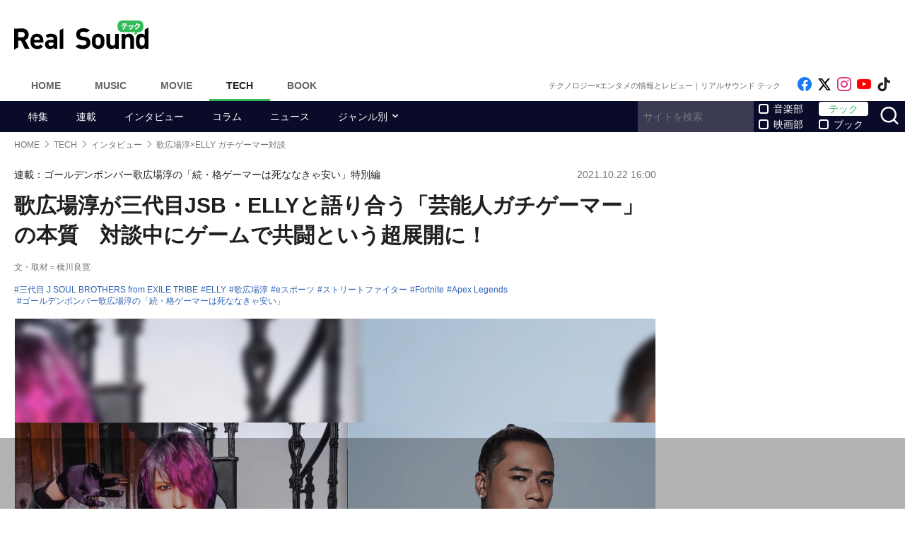

--- FILE ---
content_type: text/html; charset=UTF-8
request_url: https://realsound.jp/tech/2021/10/post-885919.html
body_size: 21013
content:
<!DOCTYPE html>
<html lang="ja" class="no-js">
<head prefix="og: http://ogp.me/ns# fb: http://ogp.me/ns/fb# article: http://ogp.me/ns/article#">
<meta http-equiv="Content-Type" content="text/html; charset=UTF-8" />
<meta http-equiv="Content-Security-Policy" content="upgrade-insecure-requests">
		<link rel="preload" as="image" href="/wp-content/uploads/2021/10/20211022-utahiroba-elly01.jpg.webp">
		<link href="https://realsound.jp/wp-content/themes/realsound/pc/style.css?v=20251008" rel="stylesheet" type="text/css" media="all" />
<script type="text/javascript" src="https://realsound.jp/wp-content/themes/realsound/pc/js/site.js?v=20240418" defer></script>
<link rel="icon" href="https://realsound.jp/wp-content/themes/realsound/img/favicon.ico">
<link rel="icon" href="https://realsound.jp/wp-content/themes/realsound/img/favicon.svg" type="image/svg+xml" sizes="any" />
<link rel="apple-touch-icon" href="https://realsound.jp/wp-content/themes/realsound/img/apple-touch-icon.png" />
<link rel="manifest" href="/manifest.webmanifest" />
<link rel="alternate" type="application/atom+xml" title="Real Sound フィード" href="https://realsound.jp/tech/atom.xml" />
<link rel="preload" as="font" type="font/woff2" href="https://realsound.jp/wp-content/themes/realsound/fonts/icomoon.woff2" crossorigin="anonymous" />
<title>歌広場淳が三代目JSB・ELLYと語り合う「芸能人ガチゲーマー」の本質　対談中にゲームで共闘という超展開に！｜Real Sound｜リアルサウンド テック</title>
<meta name="description" content="大のゲームフリークとして知られ、ゲーマーからの信頼も厚いゴールデンボンバー・歌広場淳による連載「続・格ゲーマーは死ななきゃ安い」。今回は特別編として、『Fortnite』や『Apex Legends』の一流プレイヤーとして知られる、三代目 J SOUL BROTHERS from EXILE TRIB…(1/2)" />
<meta name="keywords" content="三代目 J SOUL BROTHERS from EXILE TRIBE,ELLY,歌広場淳,eスポーツ,ストリートファイター,Fortnite,Apex Legends,ゴールデンボンバー歌広場淳の「続・格ゲーマーは死ななきゃ安い」" />
<link rel="canonical" href="https://realsound.jp/tech/2021/10/post-885919.html" />
<link rel="next" href="https://realsound.jp/tech/2021/10/post-885919.html" />
<link rel="prerender" href="https://realsound.jp/tech/2021/10/post-885919_2.html" /><link rel="amphtml" href="https://realsound.jp/tech/2021/10/post-885919.html/amp" />
	<meta name="robots" content="max-image-preview:large" />
	<meta name="viewport" content="width=device-width,initial-scale=1">
<meta property="fb:admins" content="" />
<meta property="fb:app_id" content="507615522626918" />
<meta property="og:locale" content="ja_JP" />
<meta property="og:type" content="article" />
<meta property="og:title" content="歌広場淳が三代目JSB・ELLYと語り合う「芸能人ガチゲーマー」の本質　対談中にゲームで共闘という超展開に！" />
<meta property="og:description" content="大のゲームフリークとして知られ、ゲーマーからの信頼も厚いゴールデンボンバー・歌広場淳による連載「続・格ゲーマーは死ななきゃ安い」。今回は特別編として、『Fortnite』や『Apex Legends』の一流プレイヤーとして知られる、三代目 J SOUL BROTHERS from EXILE TRIB…" />
<meta property="og:url" content="https://realsound.jp/tech/2021/10/post-885919.html" />
<meta property="og:site_name" content="Real Sound｜リアルサウンド テック" />
<meta property="og:image" content="https://realsound.jp/wp-content/uploads/2021/10/20211022-utahiroba-elly01.jpg" />
<meta property="image_src" content="https://realsound.jp/wp-content/uploads/2021/10/20211022-utahiroba-elly01.jpg" />
<meta property="mixi:image" content="https://realsound.jp/wp-content/uploads/2021/10/20211022-utahiroba-elly01.jpg" />
<meta property="mixi:description" content="大のゲームフリークとして知られ、ゲーマーからの信頼も厚いゴールデンボンバー・歌広場淳による連載「続・格ゲーマーは死ななきゃ安い」。今回は特別編として、『Fortnite』や『Apex Legends』の一流プレイヤーとして知られる、三代目 J SOUL BROTHERS from EXILE TRIB…" />
<meta name="twitter:card" content="summary_large_image" />
<meta name="twitter:site" content="@realsound_tech" />
<meta name="twitter:url" content="https://realsound.jp/tech/2021/10/post-885919.html" />
<meta name="twitter:title" content="歌広場淳が三代目JSB・ELLYと語り合う「芸能人ガチゲーマー」の本質　対談中にゲームで共闘という超展開に！" />
<meta name="twitter:description" content="大のゲームフリークとして知られ、ゲーマーからの信頼も厚いゴールデンボンバー・歌広場淳による連載「続・格ゲーマーは死ななきゃ安い」。今回は特別編として、『Fortnite』や『Apex Legends』の一流プレイヤーとして知られる、三代目 J SOUL BROTHERS from EXILE TRIB…" />
<meta name="twitter:image" content="https://realsound.jp/wp-content/uploads/2021/10/20211022-utahiroba-elly01.jpg" />
<meta http-equiv="x-dns-prefetch-control" content="on">
<link rel="preconnect" href="https://www.google.com">
<link rel="preconnect" href="https://www.googletagmanager.com" crossorigin>
<link rel="dns-prefetch" href="https://i.ytimg.com">
<link rel="dns-prefetch" href="https://cdn.taboola.com">
<script type='application/ld+json'>{"@context":"https:\/\/schema.org","@type":"Organization","url":"https:\/\/realsound.jp","logo":"https:\/\/realsound.jp\/wp-content\/themes\/realsound\/img\/icon_schema_600_600.png","@graph":[{"@type":"Organization","@id":"https:\/\/realsound.jp\/#organization","name":"Real Sound\uff5c\u30ea\u30a2\u30eb\u30b5\u30a6\u30f3\u30c9","url":"https:\/\/realsound.jp","sameAs":["https:\/\/www.facebook.com\/realsoundjp","https:\/\/twitter.com\/realsoundjp","https:\/\/www.instagram.com\/realsoundjp\/"],"logo":{"@type":"ImageObject","inLanguage":"ja-JP","@id":"https:\/\/realsound.jp#logo","url":"https:\/\/realsound.jp\/wp-content\/themes\/realsound\/img\/icon_schema_600_600.png","contentUrl":"https:\/\/realsound.jp\/wp-content\/themes\/realsound\/img\/icon_schema_600_600.png","width":600,"height":600,"caption":"Real Sound\uff5c\u30ea\u30a2\u30eb\u30b5\u30a6\u30f3\u30c9"},"image":{"@id":"https:\/\/realsound.jp#logo"}},{"@type":"WebSite","@id":"https:\/\/realsound.jp\/#website","url":"https:\/\/realsound.jp","name":"Real Sound\uff5c\u30ea\u30a2\u30eb\u30b5\u30a6\u30f3\u30c9","description":"YouTube\u30fb\u30ac\u30b8\u30a7\u30c3\u30c8\u30fb\u30b2\u30fc\u30e0\u30fbAI\u306a\u3069\u201c\u30a8\u30f3\u30bf\u30e1\u00d7\u30c6\u30af\u30ce\u30ed\u30b8\u30fc\u201d\u306e\u6700\u65b0\u60c5\u5831\u3084\u30a4\u30f3\u30bf\u30d3\u30e5\u30fc\u30fb\u30b3\u30e9\u30e0\u306a\u3069\u3092\u304a\u5c4a\u3051\u3057\u307e\u3059\u3002","publisher":{"@id":"https:\/\/realsound.jp\/#organization"},"potentialAction":{"@type":"SearchAction","target":"https:\/\/realsound.jp\/?s={search_term_string}","query-input":"required name=search_term_string"},"copyrightHolder":{"@id":"https:\/\/realsound.jp\/#organization"}},{"@type":["NewsArticle"],"@id":"https:\/\/realsound.jp\/tech\/2021\/10\/post-885919.html#newsarticle","isPartOf":{"@id":"https:\/\/realsound.jp\/tech\/2021\/10\/post-885919.html#webpage"},"headline":"\u6b4c\u5e83\u5834\u6df3\u304c\u4e09\u4ee3\u76eeJSB\u30fbELLY\u3068\u8a9e\u308a\u5408\u3046\u300c\u82b8\u80fd\u4eba\u30ac\u30c1\u30b2\u30fc\u30de\u30fc\u300d\u306e\u672c\u8cea\u3000\u5bfe\u8ac7\u4e2d\u306b\u30b2\u30fc\u30e0\u3067\u5171\u95d8\u3068\u3044\u3046\u8d85\u5c55\u958b\u306b\uff01","datePublished":"2021-10-22T16:00:40+09:00","dateModified":"2021-11-09T10:33:52+09:00","mainEntityOfPage":{"@id":"https:\/\/realsound.jp\/tech\/2021\/10\/post-885919.html#webpage"},"publisher":{"@id":"https:\/\/realsound.jp#organization"},"image":{"@id":"https:\/\/realsound.jp\/tech\/2021\/10\/post-885919.html#primaryimage"},"thumbnailUrl":"https:\/\/realsound.jp\/wp-content\/uploads\/2021\/10\/20211022-utahiroba-elly01.jpg","keywords":["\u4e09\u4ee3\u76ee J SOUL BROTHERS from EXILE TRIBE","ELLY","\u6b4c\u5e83\u5834\u6df3","e\u30b9\u30dd\u30fc\u30c4","\u30b9\u30c8\u30ea\u30fc\u30c8\u30d5\u30a1\u30a4\u30bf\u30fc","Fortnite","Apex Legends","\u30b4\u30fc\u30eb\u30c7\u30f3\u30dc\u30f3\u30d0\u30fc\u6b4c\u5e83\u5834\u6df3\u306e\u300c\u7d9a\u30fb\u683c\u30b2\u30fc\u30de\u30fc\u306f\u6b7b\u306a\u306a\u304d\u3083\u5b89\u3044\u300d"],"inLanguage":"ja-JP","copyrightHolder":{"@id":"https:\/\/realsound.jp\/#organization"}},{"@type":["WebPage"],"@id":"https:\/\/realsound.jp\/tech\/2021\/10\/post-885919.html#webpage","url":"https:\/\/realsound.jp\/tech\/2021\/10\/post-885919.html","inLanguage":"ja-JP","name":"\u6b4c\u5e83\u5834\u6df3\u304c\u4e09\u4ee3\u76eeJSB\u30fbELLY\u3068\u8a9e\u308a\u5408\u3046\u300c\u82b8\u80fd\u4eba\u30ac\u30c1\u30b2\u30fc\u30de\u30fc\u300d\u306e\u672c\u8cea\u3000\u5bfe\u8ac7\u4e2d\u306b\u30b2\u30fc\u30e0\u3067\u5171\u95d8\u3068\u3044\u3046\u8d85\u5c55\u958b\u306b\uff01\uff5cReal Sound\uff5c\u30ea\u30a2\u30eb\u30b5\u30a6\u30f3\u30c9 \u30c6\u30c3\u30af","datePublished":"2021-10-22T16:00:40+09:00","dateModified":"2021-11-09T10:33:52+09:00","description":"\u5927\u306e\u30b2\u30fc\u30e0\u30d5\u30ea\u30fc\u30af\u3068\u3057\u3066\u77e5\u3089\u308c\u3001\u30b2\u30fc\u30de\u30fc\u304b\u3089\u306e\u4fe1\u983c\u3082\u539a\u3044\u30b4\u30fc\u30eb\u30c7\u30f3\u30dc\u30f3\u30d0\u30fc\u30fb\u6b4c\u5e83\u5834\u6df3\u306b\u3088\u308b\u9023\u8f09\u300c\u7d9a\u30fb\u683c\u30b2\u30fc\u30de\u30fc\u306f\u6b7b\u306a\u306a\u304d\u3083\u5b89\u3044\u300d\u3002\u4eca\u56de\u306f\u7279\u5225\u7de8\u3068\u3057\u3066\u3001\u300eFortnite\u300f\u3084\u300eApex Legends\u300f\u306e\u4e00\u6d41\u30d7\u30ec\u30a4\u30e4\u30fc\u3068\u3057\u3066\u77e5\u3089\u308c\u308b\u3001\u4e09\u4ee3\u76ee J SOUL BROTHERS from EXILE TRIB\u2026(1\/2)","isPartOf":{"@id":"https:\/\/realsound.jp\/#website"},"breadcrumb":{"@id":"https:\/\/realsound.jp\/tech\/2021\/10\/post-885919.html#breadcrumb"},"primaryImageOfPage":{"@id":"https:\/\/realsound.jp\/tech\/2021\/10\/post-885919.html#primaryimage"},"potentialAction":{"@type":"ReadAction","target":["https:\/\/realsound.jp\/tech\/2021\/10\/post-885919.html"]}},{"@type":"ImageObject","inLanguage":"ja-JP","@id":"https:\/\/realsound.jp\/tech\/2021\/10\/post-885919.html#primaryimage","url":"https:\/\/realsound.jp\/wp-content\/uploads\/2021\/10\/20211022-utahiroba-elly01.jpg","contentUrl":"https:\/\/realsound.jp\/wp-content\/uploads\/2021\/10\/20211022-utahiroba-elly01.jpg","width":1358,"height":464},{"@type":"BreadcrumbList","@id":"https:\/\/realsound.jp\/tech\/2021\/10\/post-885919.html#breadcrumb","itemListElement":[{"@type":"ListItem","position":1,"name":"HOME","item":"https:\/\/realsound.jp"},{"@type":"ListItem","position":2,"name":"TECH","item":"https:\/\/realsound.jp\/tech"},{"@type":"ListItem","position":3,"name":"\u30a4\u30f3\u30bf\u30d3\u30e5\u30fc","item":"https:\/\/realsound.jp\/tech\/category\/interview"},{"@type":"ListItem","position":4,"name":"\u6b4c\u5e83\u5834\u6df3\u00d7ELLY \u30ac\u30c1\u30b2\u30fc\u30de\u30fc\u5bfe\u8ac7","item":"https:\/\/realsound.jp\/tech\/2021\/10\/post-885919.html"}]}]}</script>
<meta id="data_adtype" data-adtype="adsense" data-media="tech" data-page="post">
<!--n2css--><script>var post_type = 'tech';</script>
<style>.grecaptcha-badge { visibility: hidden; }</style>
						<script async src="https://fundingchoicesmessages.google.com/i/pub-8547575683716908?ers=1"></script><script>(function() {function signalGooglefcPresent() {if (!window.frames['googlefcPresent']) {if (document.body) {const iframe = document.createElement('iframe'); iframe.style = 'width: 0; height: 0; border: none; z-index: -1000; left: -1000px; top: -1000px;'; iframe.style.display = 'none'; iframe.name = 'googlefcPresent'; document.body.appendChild(iframe);} else {setTimeout(signalGooglefcPresent, 0);}}}signalGooglefcPresent();})();</script>
						<script type="text/javascript">
		window._taboola = window._taboola || [];_taboola.push({article:'auto'});!function (e, f, u, i) {if (!document.getElementById(i)){e.async = 1;e.src = u;e.id = i;f.parentNode.insertBefore(e, f);}}(document.createElement('script'),document.getElementsByTagName('script')[0],'//cdn.taboola.com/libtrc/realsound/loader.js','tb_loader_script');if(window.performance && typeof window.performance.mark == 'function'){window.performance.mark('tbl_ic');}
		</script>
						<!--pc_head_end-->
<script async src="https://pagead2.googlesyndication.com/pagead/js/adsbygoogle.js?client=ca-pub-4337364228821047" crossorigin="anonymous"></script>
<!--imobile_ow_pssback_RC_inst-->
<script>
  window.addEventListener('message', function(event) {
    if (!event.data) return;
    if (event.data.type !== 'adsbyimobile') return;
    if (!event.data.spotParam) return;
    var spotParam = event.data.spotParam;
    var adElement = document.createElement('div');
    adElement.id = spotParam.elementid;
    document.body.appendChild(adElement);
    (window.adsbyimobile = window.adsbyimobile || []).push(spotParam);
    var adScript = document.createElement('script');
    adScript.async = true;
    adScript.src = 'https://imp-adedge.i-mobile.co.jp/script/v1/spot.js';
    document.body.appendChild(adScript);
  });
</script>
<!--imobile_ADX_inst-->
<script async src="https://imp-adedge.i-mobile.co.jp/smarttags/VwTbiX1Z6kGJ3pjuLkYPJQ.js"></script>
<script>
  window.smarttag = window.smarttag || {cmd: []};
</script>
<!--imobile_干渉コード-->
<script>
  window.googletag = window.googletag || {cmd: []};
  googletag.cmd.push(function() {
    googletag.pubads().addEventListener("slotResponseReceived", (event) => {
      if (!event.slot.getOutOfPage()) return;
      if (event.slot.getResponseInformation() != null) {
        try {
          window.sessionStorage.setItem('imgaminst.1912707', '');
          window.sessionStorage.setItem('imgaminst.1907422', '');
          window.sessionStorage.setItem('imgaminst.1907421', '');
          window.sessionStorage.setItem('imgaminst.1907423', '');
        } catch {}
      }
      });
      });
</script>
<!--//pc_head_end-->
	</head>
<body id="realsoundTech" class="template-single">
<!-- Google Tag Manager -->
<noscript><iframe src="https://www.googletagmanager.com/ns.html?id=GTM-57JRFKG"
height="0" width="0" style="display:none;visibility:hidden"></iframe></noscript>
<script>(function(w,d,s,l,i){w[l]=w[l]||[];w[l].push({'gtm.start':
new Date().getTime(),event:'gtm.js'});var f=d.getElementsByTagName(s)[0],
j=d.createElement(s),dl=l!='dataLayer'?'&l='+l:'';j.async=true;j.src=
'https://www.googletagmanager.com/gtm.js?id='+i+dl;f.parentNode.insertBefore(j,f);
})(window,document,'script','dataLayer','GTM-57JRFKG');</script>
<header class="site-header">
	<div class="container">
		<div class="branding-bar">
			<div class="branding">
				<a href="https://realsound.jp/tech" class="logo">
					<img src="https://realsound.jp/wp-content/themes/realsound/pc/img/logo-tech.svg" alt="Real Sound｜リアルサウンド テック" width="190" height="41" />
				</a>
			</div>
			<div id="ad_header">
													<!--pc_header-->
<div style="width: 100%;">
<!-- rs_pc_header -->
<ins class="adsbygoogle"
     style="display:inline-block;width:970px;height:90px"
     data-ad-client="ca-pub-4337364228821047"
     data-ad-slot="2607419567"></ins>
</div>
<!--//pc_header-->
							</div>
		</div>
		<nav class="site-nav">
			<ul class="site-nav-menu">
				<li class="menu-item menu-item-home"><a href="https://realsound.jp/">Home</a></li>
				<li class="menu-item menu-item-music"><a href="https://realsound.jp/music">Music</a></li>
				<li class="menu-item menu-item-movie"><a href="https://realsound.jp/movie">Movie</a></li>
				<li class="menu-item menu-item-tech menu-item-current"><a href="https://realsound.jp/tech">Tech</a></li>
				<li class="menu-item menu-item-book"><a href="https://realsound.jp/book">Book</a></li>
			</ul>
			<div class="site-nav-info">
				<div class="site-title">テクノロジー×エンタメの情報とレビュー｜リアルサウンド テック</div>				<ul class="site-sns list-sns">
					<li>
						<a href="https://www.facebook.com/techrealsound" rel="nofollow" target="_blank">
							<span class="sr-only">Like on Facebook</span>
						</a>
					</li>
					<li>
						<a href="https://x.com/realsound_tech" rel="nofollow" target="_blank">
							<span class="sr-only">Follow on x</span>
						</a>
					</li>
					<li>
						<a href="https://www.instagram.com/realsound_tech/" rel="nofollow" target="_blank">
							<span class="sr-only">Follow on Instagram</span>
						</a>
					</li>
										<li>
						<a href="https://www.youtube.com/@RealSoundTech" rel="nofollow" target="_blank">
							<span class="sr-only">Follow on YouTube</span>
						</a>
					</li>
															<li>
						<a href="https://www.tiktok.com/@realsoundtech" rel="nofollow" target="_blank">
							<span class="sr-only">Follow on tiktok</span>
						</a>
					</li>
									</ul>
			</div>
		</nav>
	<!--./container--></div>
	<nav class="navbar navbar-category">
		<div class="container">
			<ul class="list-category">
				      <li class="menu-item"><a href="https://realsound.jp/tech/category/special">特集</a></li>
						      <li class="menu-item"><a href="https://realsound.jp/tech/category/series">連載</a></li>
						      <li class="menu-item"><a href="https://realsound.jp/tech/category/interview">インタビュー</a></li>
						      <li class="menu-item"><a href="https://realsound.jp/tech/category/column">コラム</a></li>
						      <li class="menu-item"><a href="https://realsound.jp/tech/category/news">ニュース</a></li>
						      <li class="menu-item menu-item-has-children">
	        <a href="https://realsound.jp/tech/category/genre">ジャンル別</a>
	        <ul>
				          <li><a href="https://realsound.jp/tech/category/genre/game">ゲーム</a></li>
				          <li><a href="https://realsound.jp/tech/category/genre/gadget">ガジェット</a></li>
				          <li><a href="https://realsound.jp/tech/category/genre/home_appliance">家電</a></li>
				          <li><a href="https://realsound.jp/tech/category/genre/technology">テクノロジー</a></li>
				          <li><a href="https://realsound.jp/tech/category/genre/video_creator">動画クリエイター</a></li>
				          <li><a href="https://realsound.jp/tech/category/genre/audio">音楽</a></li>
				          <li><a href="https://realsound.jp/tech/category/genre/video">映像</a></li>
				          <li><a href="https://realsound.jp/tech/category/genre/youtube_report">YouTubeレポ</a></li>
				        </ul>
	      </li>
							</ul>
			<form role="search" method="get" action="https://realsound.jp/" class="ga_send" data-ga_cat="Search">
				<input class="keyword" type="text" value="" name="s" id="s" placeholder="サイトを検索" required="">
				<div class="group">
					<input type="checkbox" name="pt[]" value="music" id="music" /><label for="music">音楽部</label>
					<input type="checkbox" name="pt[]" value="movie" id="movie" /><label for="movie">映画部</label>
				</div>
				<div class="group">
					<input type="checkbox" name="pt[]" value="tech" id="tech" checked /><label for="tech">テック</label>
					<input type="checkbox" name="pt[]" value="book" id="book" /><label for="book">ブック</label>
				</div>
				<button class="button" type="submit" value="検索">
					<span class="sr-only">サイトを検索</span>
				</button>
			</form>
		</div>
	</nav>
</header>
<div class="page">			<div class="container">
	<nav aria-label="breadcrumb">
		<ol class="breadcrumb"><li class="breadcrumb-item"><a href="https://realsound.jp/"><span>HOME</span></a></li><li class="breadcrumb-item"><a href="https://realsound.jp/tech"><span>TECH</span></a></li><li class="breadcrumb-item"><a href="https://realsound.jp/tech/category/interview"><span>インタビュー</span></a></li><li class="breadcrumb-item active" aria-current="page"><span><strong>歌広場淳×ELLY ガチゲーマー対談</strong></span></li></ol>	</nav>
	<div class="contents col-wrapper">
		<div class="col-primary">
			<main role="main">
				<article class="entry-single " data-clarity-region="article">
					<header class="entry-header">
						<div class="entry-info">
														<p class="entry-alt-title">連載：ゴールデンボンバー歌広場淳の「続・格ゲーマーは死ななきゃ安い」特別編</p>
														<time datetime="2021-10-22T16:00" class="entry-time">2021.10.22 16:00</time>
													</div>
						<h1 class="entry-title">歌広場淳が三代目JSB・ELLYと語り合う「芸能人ガチゲーマー」の本質　対談中にゲームで共闘という超展開に！</h1>
												<div class="entry-author">文・取材＝橋川良寛</div>
												<div class="entry-tag">
							<ul><li><a href="https://realsound.jp/tag/%e4%b8%89%e4%bb%a3%e7%9b%ae-j-soul-brothers-from-exile-tribe" rel="tag">三代目 J SOUL BROTHERS from EXILE TRIBE</a></li><li><a href="https://realsound.jp/tag/elly" rel="tag">ELLY</a></li><li><a href="https://realsound.jp/tag/%e6%ad%8c%e5%ba%83%e5%a0%b4%e6%b7%b3" rel="tag">歌広場淳</a></li><li><a href="https://realsound.jp/tag/e%e3%82%b9%e3%83%9d%e3%83%bc%e3%83%84" rel="tag">eスポーツ</a></li><li><a href="https://realsound.jp/tag/%e3%82%b9%e3%83%88%e3%83%aa%e3%83%bc%e3%83%88%e3%83%95%e3%82%a1%e3%82%a4%e3%82%bf%e3%83%bc" rel="tag">ストリートファイター</a></li><li><a href="https://realsound.jp/tag/fortnite" rel="tag">Fortnite</a></li><li><a href="https://realsound.jp/tag/apex-legends" rel="tag">Apex Legends</a></li><li><a href="https://realsound.jp/tag/%e6%ad%8c%e5%ba%83%e5%a0%b4%e6%b7%b3%e3%81%ae%e3%80%8c%e7%b6%9a%e3%83%bb%e6%a0%bc%e3%82%b2%e3%83%bc%e3%83%9e%e3%83%bc%e3%81%af%e6%ad%bb%e3%81%aa%e3%81%aa%e3%81%8d%e3%82%83%e5%ae%89%e3%81%84%e3%80%8d" rel="tag">ゴールデンボンバー歌広場淳の「続・格ゲーマーは死ななきゃ安い」</a></li></ul>
						</div>
												<div class="entry-thumb">
							<div class="fixed-ratio" style="background-image: url('/wp-content/uploads/2021/10/20211022-utahiroba-elly01.jpg.webp');"><picture><source srcset="/wp-content/uploads/2021/10/20211022-utahiroba-elly01.jpg.webp" type="image/webp"><img src="/wp-content/uploads/2021/10/20211022-utahiroba-elly01.jpg" width="1358" height="464" alt="歌広場淳×ELLY ガチゲーマー対談" decoding="async" /></picture></div>													</div>
											</header>
					<div class="entry-body-wrapper">
						<div class="fixed-share">
							<ul class="sticky share-btn share-btn-sticky">
								<li>
									<a href="https://www.facebook.com/share.php?u=https://realsound.jp/tech/2021/10/post-885919.html" rel="nofollow noopener" target="_blank">
										<span class="sr-only">Facebookでシェア</span>
									</a>
								</li>
								<li>
									<a href="https://x.com/share?url=https://realsound.jp/tech/2021/10/post-885919.html&#038;via=realsound_tech&#038;related=realsound_tech&#038;text=歌広場淳が三代目JSB・ELLYと語り合う「芸能人ガチゲーマー」の本質　対談中にゲームで共闘という超展開に！" rel="nofollow noopener" target="_blank">
										<span class="sr-only">xでポスト</span>
									</a>
								</li>
								<li>
									<a href="https://b.hatena.ne.jp/add?mode=confirm&#038;url=https://realsound.jp/tech/2021/10/post-885919.html&#038;title=歌広場淳が三代目JSB・ELLYと語り合う「芸能人ガチゲーマー」の本質　対談中にゲームで共闘という超展開に！" target="_blank" rel="nofollow noopener">
										<span class="sr-only">はてなブックマーク</span>
									</a>
								</li>
								<li>
									<a href="https://social-plugins.line.me/lineit/share?url=https://realsound.jp/tech/2021/10/post-885919.html" target="_blank" rel="nofollow noopener">
										<span class="sr-only">LINEで送る</span>
									</a>
								</li>
							</ul>
						<!--./fixed-share--></div>
						<div class="entry-body">
							<p>　大のゲームフリークとして知られ、ゲーマーからの信頼も厚いゴールデンボンバー・歌広場淳による連載「続・格ゲーマーは死ななきゃ安い」。今回は特別編として、『Fortnite』や『Apex Legends』の一流プレイヤーとして知られる、三代目 J SOUL BROTHERS from EXILE TRIBEのELLYとの対談をお送りする。互いに「芸能人ガチゲーマー」の象徴的存在である二人が共感し合うポイントとは？　対談の終盤には、なんと二人でゲームを起動し、共闘するというサプライズも。歌広場淳の興奮ぶりにも注目しつつ、楽しんでいただきたい。（編集部）</p>
<h4 class="line">二人がゲームに“ガチ”な理由</h4>
<p>歌広場淳：何度か番組で共演はさせていただいていますが、こうしてじっくりお話しする機会はこれまでなかったので、本当にうれしいです！</p>
<p>ELLY：こちらこそ、お声がけいただいてありがとうございます。よろしくお願いします！</p>
<p>歌広場淳：僕は格闘ゲームしかプレイしてこなかったのですが、配信を始めてからは他のジャンルの作品でも幅広く遊ぶようになり、最近はELLYさんがプレイされているFPS『Apex Legends』にもハマっています。そのなかで、「他のジャンルのゲームで活躍している有名人って、どんな方がいるんだろう？」と気にしていると、かなりELLYさんのお名前にぶち当たるんです。すごいゲーマーなんだ、という認識になって、これまでどんなふうにゲームをプレイしてこられたのか、ゲーム遍歴のようなものをぜひ聞いてみたいと思いまして。</p>
<p>　さっそくですが、最初にプレイしたゲームは『ポケットモンスター』だと、インタビュー記事で拝見しました。どんなきっかけでゲームをプレイするようになったのでしょう？</p>
<p>ELLY：ゲームボーイを買ってもらったのがきっかけだったと思います。周りで流行っていたし、そこからスーパーファミコンのタイトルなども遊ぶようになって、どんどんのめり込んでいったというか。ただ、ここまで本気でゲームをするようになったのは、本当にここ1～2年の話なんですよ。</p>
<p>歌広場淳：そうなんですね！　それでプロゲーマーにまで「ELLYはガチ」という認識が広がっているのは、本当にすごいと思います。</p>
<p>ELLY：学生時代の野球もそうなのですが、一度ハマると「行けるところまで行きたい」と思ってしまう性格なんですよね（笑）。</p>
<p>歌広場淳：なるほど。僕は『ストリートファイター』シリーズをメインにプレイしているのですが、小学校の頃からゲームセンターに行っていて。当然、その頃は「eスポーツ」という言葉もなく、「ゲームなんかやってるの？　オタクだな」みたいなイメージがあったところが、なぜか時代が追いついてきた、という感覚もあるんです。</p>
<p>ELLY：それ、よくわかります。僕も3年くらい前にゲームをやってみようと考えたときは、まだいまほど開放的なイメージはなくて。ゲームをやり込んでいる芸能人の話もあまり聞かなかったし、正直なところ、まだ「陰キャの遊び」のように捉えられている部分があったというか。そのなかでガチのゲーマーだということを公言していたのは、歌広場さんとか、佐藤かよちゃんとか、それくらいでしたよね。</p><div id="pc_infeed_in_paragraph1" style="width: 100%;margin: 0 auto 32px auto; text-align:center;"><!--pc_infeed_in_paragraph1--><div style="width: 100%;"><!--rs_pc_in-article01_multiplex--><ins class="adsbygoogle"     style="display:block"     data-ad-format="autorelaxed"     data-ad-client="ca-pub-4337364228821047"     data-ad-slot="2168593250"　  data-matched-content-rows-num="2"     data-matched-content-columns-num="2"     data-matched-content-ui-type="image_stacked"></ins><script>     (adsbygoogle = window.adsbygoogle || []).push({});</script></div><!--//pc_infeed_in_paragraph1--></div>
<p>歌広場淳：「陰キャの遊び」っぽいイメージがあるなかで、「陰キャ」には絶対に見えないELLYさんがゲームをここまでやり込んでいる、というのが、ある意味で衝撃的だったというか。周りに驚かれませんでしたか？</p>
<p>ELLY：けっこう驚かれましたね（笑）。ただ、グローバルな視点で見ると、海外ではスーパースターといえるアーティストやスポーツ選手が『Fortnite』でコラボしたりしていて、「日本にもこの波は来る」と思っていたんです。だから、日本ではまだそこまで流行っていなかったのですが、いまのうちからやっておこうと。それで練習し始めました。</p>
<p>歌広場淳：素晴らしいですね。「いまは陰キャだと笑っているかもしれないけど、みんな見てろよ」みたいな感覚もありましたか？</p>
<p>ELLY：それはちょっとありましたね（笑）。事務所の人に言っても「なぜゲーム？」という感じでしたし、「まあ、見ていてよ」と。そうこうしているうちに、実際に日本でも流行り始めて、「『Fortnite』をプレイしている芸能人といえばELLY」という感じになっていったというか。</p>
<p>歌広場淳：周囲に理解されないところから、「ゲームをやってるんだ、いいじゃん！」と、風向きが変わってきたのはどのあたりからですか？</p>
<p>ELLY：2019年にオーストラリア・メルボルンで開かれた『Fortnite』の世界大会『AO Summer Smash 2020』に出場したあたりからだったと思います。プロアマ部門のチャリティーマッチで勝って、賞金をオーストラリアの森林火災の義援金として寄付することができて。それこそ、海外のスターたちが出場しているなかに「ELLY」という名前が並んでいて、すごいと思ってもらえたんじゃないかと。</p>
<p>歌広場淳：ああ、それは素晴らしいきっかけですね。例えば、僕がオンライン対戦で『ストリートファイターV』でプロ選手に勝った、と言っても伝わりにくいと思うのですが、世界大会に出場して、こんなスターたちと戦って勝利して……というのは、ゲームに関心がない人にもわかりやすい。</p>
<p>ELLY：そうですね。僕も『Fortnite』の界隈ではプレイスキルが認められていたと思うのですが、それだけではゲームをしない人、世間には伝わらなくて。</p>
<p>歌広場淳：確かに、「界隈で認められる」ことと、「世間で認められる」ことの間には差がありますよね。アーティストになって、実際のパフォーマンスだけでなく、トレーニングにも膨大な時間を使ってこられたと思うのですが、『Fortnite』に出会うまでは、ゲームから離れていたんですか？</p>
<p>ELLY：そうですね。自分のなかでは全然プレイしていない……という認識だったのですが、考えてみると、『荒野行動』などはうまくなりたくてけっこうやり込んでいた気がします（笑）。</p>
<p>歌広場淳：やっぱり、ずっとゲーム好きだったんですね（笑）。僕は小学校の頃から常にレバーを握ってゲームをやっていなければ気が済まないという感じだったのですが、2007年から2011年くらい、ゴールデンボンバーとしての活動が軌道に乗るまでは、まったくゲームを触っていなかったんです。ただ、ある程度認知度が上がってからは、メディアで「趣味」にフォーカスされることも増えて、好きなことをしよう、ということでゲームをまたプレイするようになったんですよね。</p>
<p>ELLY：わかります。僕も顔が知られるようになって、自然と外に出る機会が減っていくなかで、ゲームにまた時間を使うようになった、というところがあって。家にいながら外に発信できることは何だろう、と考えたときに、YouTubeのような動画や、TwitterやInstagramのようなSNSもありますが、より動きがあって面白いのはゲームだろうと。</p>
<p>歌広場淳：なるほど、好きなだけでなく、表現活動の一環でもあると。コロナ禍のなかで人が外に出づらくなり、そのなかでゲームの売り上げが伸びた、というのはよく聞く話ですが、ELLYさんの場合は人気者になったことで、ゲームをする必要性が出てきたということなんですね。面白いなあ。</p>
<p>ELLY：そうですね。ただの趣味であれば、これほど真剣にやり込むことはなかったかもしれませんが、「人に見られる」ものだから、ガチでいくでしょ！と（笑）。</p>
<p>歌広場淳：めちゃくちゃ納得しました。いまのELLYさんのお話を聞くと、「すべての芸能人はゲームをやるべきだ！」と力説したくなります。芸能活動の一環としても、ゲーム配信は本当に理にかなっているなと。</p><div id="pc_infeed_in_paragraph2" style="width: 100%;margin: 0 auto 32px auto; text-align:center;"><!--pc_infeed_in_paragraph2--><!--rs_pc_in-article02--><ins class="adsbygoogle"     style="display:block; text-align:center;"     data-ad-layout="in-article"     data-ad-format="fluid"     data-ad-client="ca-pub-4337364228821047"     data-ad-slot="7273000996"></ins><script>     (adsbygoogle = window.adsbygoogle || []).push({});</script><!--//pc_infeed_in_paragraph2--></div>
<p>ELLY：例えば、家からダンスの動画を届けてもいいけれど、それが1時間とか、2時間になっていくと、「それはライブじゃん」という話になりますよね。ただトークするだけというのも難しいし、自分らしくない。それならゲームをしながら、ファンの方と交流できたら素晴らしいし、『Fortnite』は早くからプレイしていたから、技術も見せることができるなと。</p>
<h4 class="line">ただ楽しいだけではない、ゲームのやり込み</h4>
<p>歌広場淳：ゲームをガチでやり込んでいると、ただ楽しいだけではないと思うんです。僕もネット対戦のランクマッチをやっていて、負の感情が爆発しそうになることがあるのですが、ELLYさんはキレそうになることはありませんか？</p>
<p>ELLY：全然ありますよ（笑）。</p>
<p>歌広場淳：ですよね！　この話って、本当にガチでゲームをやっている人としかできないんですよ。特にこういう対談だと、ただ「ゲームって素晴らしいですよね」という話になることが多い。でも、ゲームは少しやるぶんには楽しいけれど、本気でやっていれば壁を殴りたくなる瞬間もありますよね（笑）。ELLYさんは、どうやってそういう感情をコントロールしているんですか？</p>
<p>ELLY：単純に上手くなるしかないと思っていて、練習あるのみですね。</p>
<p>歌広場淳：これぞLDHのアーティスト像だ！　あくまで「自分を高める」という方向に行くんですね。</p>
<p>ELLY：プライベートで”エンジョイ勢”の方と一緒にプレイすることはほぼありませんし、プロのプレイヤーのなかで揉まれるのが好きなんですよね。そうやって上達することが楽しいので、上手くいかなくてもあまりストレスにはなっていないかもしれません。</p>
<p>歌広場淳：普通、楽しむためにプレイしているゲームで上手くいかないと、「なんだよ、このクソゲー！」って、投げてしまうことも多いと思うんです。ELLYさんがそうならないのは、もともとの性格なんですかね？</p>
<p>ELLY：そうですね。もちろん好きじゃないと続かないけれど、野球も、音楽も、ゲームも、好きになればモチベーションの部分はあまり変わらないかもしれません。</p>
<p>歌広場淳：ELLYさんは、「ゲームをプレイしていることが実生活にも良い影響を与えている」と言われていて、すごくうまくライフスタイルにゲームを取り入れているんだろうなと思います。ただ、ゲームは本気でやり込むとかなりの時間を使うので、どうやってその時間を作っているのか、ということも気になります。</p>
<p>ELLY：例えば、どれだけ忙しくても、家に帰ってくると、何となくテレビを観ていたり、ケータイをいじったりしている時間があったりしますよね。その時間をゲームに充てればいいと思うし、ゲームのために頑張って時間を作っている、という感覚はなくて。もともと睡眠時間と、朝起きて頭を働かせるためのリラックスタイム以外はフルで活動できるタイプなので、自然とゲームをする時間も作れていますね。周りからはせっかちに見えるかもしれませんが（笑）。</p>
<p>歌広場淳：とはいえ、ゲームにそれだけ時間を割きながら、体もきちんと作っていてあのパフォーマンスですから、本当にすごいと思います。僕は「音楽」をしていないので（笑）。</p>
<p>ELLY：いやいや、アーティストとして活動する時間は決まっていますし、そんなことありませんよ。ゲームの場合、時間の区切りがなくずっとやり続けられるのが困るくらいで（笑）。放っておくと朝までやってしまうから、ある程度、自分が納得できるプレイができて、いい結果が出たところで、その日は止めることにしています。『Apex Legends』だったら、チャンピオンがとれたら気持ちよく眠れますよね。</p>
																																																					<div class="entryBottomAd" style="width: 100%;margin: 32px auto 0 auto; min-height: 280px;text-align:center;">
								<!--pc_entry_middle-->
<div style="width: 100%;">
<!-- rs_pc_under-article_multiplex -->
<ins class="adsbygoogle"
     style="display:block"
     data-ad-format="autorelaxed"
     data-ad-client="ca-pub-4337364228821047"
     data-ad-slot="4301265132"></ins>
<script>
     (adsbygoogle = window.adsbygoogle || []).push({});
</script>
</div>
<!--//pc_entry_middle-->
								</div>
																					</div>
					<!--./entry-body-wrapper--></div>
					<nav>
						<div id="nextPageTitle" class="next-page-title"><a href="https://realsound.jp/tech/2021/10/post-885919_2.html" class="post-page-numbers"><span class="nextText">次のページ</span><span class="titleText">歌広場淳＆ELLYがなんとその場でゲームプレイ？</span></a></div>						<ul class="pagination"><li class="page-item active"><span class="page-link">1<span class="sr-only">(current)</span></span></li><li class="page-item"><a href="https://realsound.jp/tech/2021/10/post-885919_2.html" class="page-link">2</a></li><li class="page-item"><a href="https://realsound.jp/tech/2021/10/post-885919_2.html" class="page-link">次ページ</a></li></ul>					</nav>

										<div id="sideRelated" class="related-entry-list">
						<header class="entry-list-header">
							<p class="entry-list-title">関連記事</p>
						</header>
						<div class="entry-list">
							<article class="entry-summary entry-summary-card"><a href="https://realsound.jp/tech/2021/08/post-847638.html" data-ga-event-category="rsce-related-pc-post"><div class="entry-thumb"><div class="fixed-ratio lozad" data-background-image="/wp-content/uploads/2021/03/utahirobajun-702x462.jpg.webp"><picture><source srcset="/wp-content/uploads/2021/03/utahirobajun-702x462.jpg.webp" type="image/webp"><img src="/wp-content/uploads/2021/03/utahirobajun-702x462.jpg" width="702" height="462" alt="歌広場淳が聞く、“ひとり格ゲーメディア”HiFight氏の信念　「格ゲーマーが持つストーリーを伝えたい」" decoding="async" loading="lazy" /></picture></div></div><div class="entry-text"><h3 class="entry-title">歌広場淳が聞く、“ひとり格ゲーメディア”HiFight氏の信念　「格ゲーマーが持つストーリーを伝えたい」</h3></div></a></article><article class="entry-summary entry-summary-card"><a href="https://realsound.jp/tech/2021/07/post-825749.html" data-ga-event-category="rsce-related-pc-post"><div class="entry-thumb"><div class="fixed-ratio lozad" data-background-image="/wp-content/uploads/2021/03/utahirobajun-702x462.jpg.webp"><picture><source srcset="/wp-content/uploads/2021/03/utahirobajun-702x462.jpg.webp" type="image/webp"><img src="/wp-content/uploads/2021/03/utahirobajun-702x462.jpg" width="702" height="462" alt="歌広場淳が語る、おじリーグで見えた“新たな景色”「偏見を退け、人間性というものを直視させてくれた」" decoding="async" loading="lazy" /></picture></div></div><div class="entry-text"><h3 class="entry-title">歌広場淳が語る、おじリーグで見えた“新たな景色”「偏見を退け、人間性というものを直視させてくれた」</h3></div></a></article><article class="entry-summary entry-summary-card"><a href="https://realsound.jp/tech/2021/06/post-802362.html" data-ga-event-category="rsce-related-pc-post"><div class="entry-thumb"><div class="fixed-ratio lozad" data-background-image="/wp-content/uploads/2021/03/utahirobajun-702x462.jpg.webp"><picture><source srcset="/wp-content/uploads/2021/03/utahirobajun-702x462.jpg.webp" type="image/webp"><img src="/wp-content/uploads/2021/03/utahirobajun-702x462.jpg" width="702" height="462" alt="歌広場淳×ミートたけし（川村竜）“ベーシスト格ゲーマー”対談　「全力で煽り合うために」" decoding="async" loading="lazy" /></picture></div></div><div class="entry-text"><h3 class="entry-title">歌広場淳×ミートたけし（川村竜）“ベーシスト格ゲーマー”対談　「全力で煽り合うために」</h3></div></a></article><article class="entry-summary entry-summary-card"><a href="https://realsound.jp/tech/2021/05/post-781240.html" data-ga-event-category="rsce-related-pc-post"><div class="entry-thumb"><div class="fixed-ratio lozad" data-background-image="/wp-content/uploads/2021/03/utahirobajun-702x462.jpg.webp"><picture><source srcset="/wp-content/uploads/2021/03/utahirobajun-702x462.jpg.webp" type="image/webp"><img src="/wp-content/uploads/2021/03/utahirobajun-702x462.jpg" width="702" height="462" alt="歌広場淳が語る「格ゲーマー人狼」参戦＆無双の裏側　「雑魚死する可能性も大いにあると思っていた」" decoding="async" loading="lazy" /></picture></div></div><div class="entry-text"><h3 class="entry-title">歌広場淳が語る「格ゲーマー人狼」参戦＆無双の裏側　「雑魚死する可能性も大いにあると思っていた」</h3></div></a></article>						</div>
					</div>
									</article>
				<div class="related-entry-list" id="PremiumPost">
	<header class="entry-list-header">
		<p class="entry-list-title">リアルサウンド厳選記事</p>
	</header>
	<div class="entry-list">
	<article class="entry-summary entry-summary-card"><a href="https://realsound.jp/2025/11/post-2208678.html"><div class="entry-thumb"><div class="fixed-ratio"><picture><source srcset="/wp-content/uploads/2025/11/20251106-sano-99-468x468.jpg.webp" type="image/webp"><img src="/wp-content/uploads/2025/11/20251106-sano-99-468x468.jpg" width="468" height="468" alt="ロックスターと過ごした記憶：佐野元春" decoding="async" loading="lazy" /></picture></div></div><div class="entry-text"><h3 class="entry-title">ロックスターと過ごした記憶：佐野元春</h3></div></a></article>	<article class="entry-summary entry-summary-card"><a href="https://realsound.jp/movie/2025/12/post-2238430.html"><div class="entry-thumb"><div class="fixed-ratio"><picture><source srcset="/wp-content/uploads/2025/12/20251203-kanzaki-07-702x468.jpg.webp" type="image/webp"><img src="/wp-content/uploads/2025/12/20251203-kanzaki-07-702x468.jpg" width="702" height="468" alt="カンザキイオリ新連載「正しい命の浸かり方」" decoding="async" loading="lazy" /></picture></div></div><div class="entry-text"><h3 class="entry-title">カンザキイオリ新連載「正しい命の浸かり方」</h3></div></a></article>	<article class="entry-summary entry-summary-card"><a href="https://realsound.jp/tech/2025/06/post-2045136.html"><div class="entry-thumb"><div class="fixed-ratio"><picture><source srcset="/wp-content/uploads/2025/06/20250608-Gosling-99-702x395.jpg.webp" type="image/webp"><img src="/wp-content/uploads/2025/06/20250608-Gosling-99-702x395.jpg" width="702" height="395" alt="JOIとK、Lapwingと私たちの“類似性の正体”" decoding="async" loading="lazy" /></picture></div></div><div class="entry-text"><h3 class="entry-title">JOIとK、Lapwingと私たちの“類似性の正体”</h3></div></a></article>	<article class="entry-summary entry-summary-card"><a href="https://realsound.jp/book/2025/08/post-2098218.html"><div class="entry-thumb"><div class="fixed-ratio lozad" data-background-image="/wp-content/uploads/2025/08/20250801-ishiya-01-702x466.jpg.webp"><picture><source srcset="/wp-content/uploads/2025/08/20250801-ishiya-01-702x466.jpg.webp" type="image/webp"><img src="/wp-content/uploads/2025/08/20250801-ishiya-01-702x466.jpg" width="702" height="466" alt="SHINTANI × ISHIYAが明かす、噂の真相" decoding="async" loading="lazy" /></picture></div></div><div class="entry-text"><h3 class="entry-title">SHINTANI × ISHIYAが明かす、噂の真相</h3></div></a></article>	</div>
</div>

<div class="related-entry-list" id="interviewPost">
	<header class="entry-list-header">
		<p class="entry-list-title">インタビュー</p>
		<a href="https://realsound.jp/tech/category/interview" class="btn">もっとみる<span class="icon-chevron-right"></span></a>
	</header>
	<div class="entry-list">
	<article class="entry-summary entry-summary-card"><a href="https://realsound.jp/tech/2025/12/post-2237817.html"><div class="entry-thumb"><div class="fixed-ratio"><picture><source srcset="/wp-content/uploads/2025/12/20251203-voicemod-99-702x395.jpg.webp" type="image/webp"><img src="/wp-content/uploads/2025/12/20251203-voicemod-99-702x395.jpg" width="702" height="395" alt="配信技研 中村鮎葉、配信者の演出論" decoding="async" loading="lazy" /></picture></div></div><div class="entry-text"><h3 class="entry-title">配信技研 中村鮎葉、配信者の演出論</h3></div></a></article>			<article class="entry-summary entry-summary-card"><a href="https://realsound.jp/tech/2025/12/post-2230904.html"><div class="entry-thumb"><div class="fixed-ratio"><picture><source srcset="/wp-content/uploads/2025/11/20251126-kakugecast-99-702x468.jpg.webp" type="image/webp"><img src="/wp-content/uploads/2025/11/20251126-kakugecast-99-702x468.jpg" width="702" height="468" alt="『格ゲーキャスト』Ep.9収録レポート" decoding="async" loading="lazy" /></picture></div></div><div class="entry-text"><h3 class="entry-title">『格ゲーキャスト』Ep.9収録レポート</h3></div></a></article>			<article class="entry-summary entry-summary-card"><a href="https://realsound.jp/tech/2025/12/post-2235806.html"><div class="entry-thumb"><div class="fixed-ratio"><picture><source srcset="/wp-content/uploads/2025/12/20251201-nippachi-98-702x468.jpg.webp" type="image/webp"><img src="/wp-content/uploads/2025/12/20251201-nippachi-98-702x468.jpg" width="702" height="468" alt="音楽フェス『ニッパチ祭』が目指すもの" decoding="async" loading="lazy" /></picture></div></div><div class="entry-text"><h3 class="entry-title">音楽フェス『ニッパチ祭』が目指すもの</h3></div></a></article>			<article class="entry-summary entry-summary-card"><a href="https://realsound.jp/tech/2025/11/post-2232566.html"><div class="entry-thumb"><div class="fixed-ratio"><picture><source srcset="/wp-content/uploads/2025/11/20251127-metalgearsolid-99-702x468.jpg.webp" type="image/webp"><img src="/wp-content/uploads/2025/11/20251127-metalgearsolid-99-702x468.jpg" width="702" height="468" alt="新体制で生み出した『MGSΔ』の背景" decoding="async" loading="lazy" /></picture></div></div><div class="entry-text"><h3 class="entry-title">新体制で生み出した『MGSΔ』の背景</h3></div></a></article>				</div>
</div>

	<div id="taboola-below-article-thumbnails-desktop"></div>
	<script type="text/javascript">
		window._taboola = window._taboola || [];
		_taboola.push({
			mode: 'alternating-thumbnails-a',
			container: 'taboola-below-article-thumbnails-desktop',
			placement: 'Below article Thumbnails Desktop',
			target_type: 'mix'
		});
	</script>

		<div id="ad_entryBottom" style="width: 100%;margin: 0 auto; min-height: 288px;">
					<!--pc_entry_bottom-->
<div style="width: 100%;">
<!-- rs_pc_multiplex -->
<ins class="adsbygoogle"
     style="display:block"
     data-ad-format="autorelaxed"
     data-ad-client="ca-pub-4337364228821047"
　  data-matched-content-rows-num="2"
     data-matched-content-columns-num="2"
     data-matched-content-ui-type="image_stacked"
     data-ad-slot="3366124858"></ins>
<script>
     (adsbygoogle = window.adsbygoogle || []).push({});
</script>
</div>
<!--//pc_entry_bottom-->
			</div>

<div id="pickupPOPIN" class="related-entry-list">
	<header class="entry-list-header"><p class="entry-list-title">Pick Up!</p></header>
	<div class="entry-list">
			<article class="entry-summary entry-summary-card"><a href="/tech/2025/12/post-2237817.html"><div class="entry-thumb"><div class="fixed-ratio"><picture><source srcset="/wp-content/uploads/2025/12/20251203-voicemod-99-702x395.jpg.webp" type="image/webp"><img src="/wp-content/uploads/2025/12/20251203-voicemod-99-702x395.jpg" width="702" height="395" alt="配信技研 中村鮎葉、配信者の演出論" decoding="async" loading="lazy" /></picture></div></div><div class="entry-text"><h3 class="entry-title">配信技研 中村鮎葉、配信者の演出論</h3></div></a></article>						<article class="entry-summary entry-summary-card"><a href="/tech/2025/12/post-2235806.html"><div class="entry-thumb"><div class="fixed-ratio"><picture><source srcset="/wp-content/uploads/2025/12/20251201-nippachi-98-702x468.jpg.webp" type="image/webp"><img src="/wp-content/uploads/2025/12/20251201-nippachi-98-702x468.jpg" width="702" height="468" alt="音楽フェス『ニッパチ祭』が目指すもの" decoding="async" loading="lazy" /></picture></div></div><div class="entry-text"><h3 class="entry-title">音楽フェス『ニッパチ祭』が目指すもの</h3></div></a></article>						<article class="entry-summary entry-summary-card"><a href="/tech/2025/12/post-2230904.html"><div class="entry-thumb"><div class="fixed-ratio"><picture><source srcset="/wp-content/uploads/2025/11/20251126-kakugecast-99-702x468.jpg.webp" type="image/webp"><img src="/wp-content/uploads/2025/11/20251126-kakugecast-99-702x468.jpg" width="702" height="468" alt="『格ゲーキャスト』Ep.9収録レポート" decoding="async" loading="lazy" /></picture></div></div><div class="entry-text"><h3 class="entry-title">『格ゲーキャスト』Ep.9収録レポート</h3></div></a></article>						<article class="entry-summary entry-summary-card"><a href="/tech/2025/11/post-2232566.html"><div class="entry-thumb"><div class="fixed-ratio"><picture><source srcset="/wp-content/uploads/2025/11/20251127-metalgearsolid-99-702x468.jpg.webp" type="image/webp"><img src="/wp-content/uploads/2025/11/20251127-metalgearsolid-99-702x468.jpg" width="702" height="468" alt="新体制で生み出した『MGSΔ』の背景" decoding="async" loading="lazy" /></picture></div></div><div class="entry-text"><h3 class="entry-title">新体制で生み出した『MGSΔ』の背景</h3></div></a></article>					</div>
</div>

<div class="related-entry-list" id="latestPost">
	<header class="entry-list-header">
		<p class="entry-list-title">「インタビュー」の最新記事</p>
		<a href="https://realsound.jp/tech/category/interview" class="btn">もっとみる<span class="icon-chevron-right"></span></a>
	</header>
	<div class="entry-list">
			<article class="entry-summary entry-summary-card"><a href="https://realsound.jp/tech/2025/12/post-2237817.html"><div class="entry-thumb"><div class="fixed-ratio"><picture><source srcset="/wp-content/uploads/2025/12/20251203-voicemod-99-702x395.jpg.webp" type="image/webp"><img src="/wp-content/uploads/2025/12/20251203-voicemod-99-702x395.jpg" width="702" height="395" alt="配信技研・中村鮎葉に聞く、個人配信者の“演出論”　コアリスナー確保への具体策を『Voicemod』を例に解説" decoding="async" loading="lazy" /></picture></div></div><div class="entry-text"><h3 class="entry-title">配信技研・中村鮎葉に聞く、個人配信者の“演出論”　コアリスナー確保への具体策を『Voicemod』を例に解説</h3></div></a></article>			<article class="entry-summary entry-summary-card"><a href="https://realsound.jp/tech/2025/12/post-2230904.html"><div class="entry-thumb"><div class="fixed-ratio"><picture><source srcset="/wp-content/uploads/2025/11/20251126-kakugecast-99-702x468.jpg.webp" type="image/webp"><img src="/wp-content/uploads/2025/11/20251126-kakugecast-99-702x468.jpg" width="702" height="468" alt="「好きなこと」で生きていくと決めたアール、背中を押した妻の言葉とは　なるおとの『SFL』登壇振り返りも" decoding="async" loading="lazy" /></picture></div></div><div class="entry-text"><h3 class="entry-title">「好きなこと」で生きていくと決めたアール、背中を押した妻の言葉とは　なるおとの『SFL』登壇振り返りも</h3></div></a></article>			<article class="entry-summary entry-summary-card"><a href="https://realsound.jp/tech/2025/12/post-2235806.html"><div class="entry-thumb"><div class="fixed-ratio"><picture><source srcset="/wp-content/uploads/2025/12/20251201-nippachi-98-702x468.jpg.webp" type="image/webp"><img src="/wp-content/uploads/2025/12/20251201-nippachi-98-702x468.jpg" width="702" height="468" alt="“やりたいこと”と“できること”をイコールに　「応援」でつながる音楽フェス『ニッパチ祭』が目指すもの" decoding="async" loading="lazy" /></picture></div></div><div class="entry-text"><h3 class="entry-title">“やりたいこと”と“できること”をイコールに　「応援」でつながる音楽フェス『ニッパチ祭』が目指すもの</h3></div></a></article>			<article class="entry-summary entry-summary-card"><a href="https://realsound.jp/tech/2025/11/post-2232566.html"><div class="entry-thumb"><div class="fixed-ratio"><picture><source srcset="/wp-content/uploads/2025/11/20251127-metalgearsolid-99-702x468.jpg.webp" type="image/webp"><img src="/wp-content/uploads/2025/11/20251127-metalgearsolid-99-702x468.jpg" width="702" height="468" alt="過去作への敬意と現代のプレイヤーに適応した進化……コナミデジタルエンタテインメント・岡村憲明＆是角有二に聞く、新体制で生み出した『MGSΔ』の背景" decoding="async" loading="lazy" /></picture></div></div><div class="entry-text"><h3 class="entry-title">過去作への敬意と現代のプレイヤーに適応した進化……コナミデジタルエンタテインメント・岡村憲明＆是角有二に聞く、新体制で生み出した『MGSΔ』の背景</h3></div></a></article>		</div>
</div>

<div class="related-entry-list" id="bookStore">
	<header class="entry-list-header">
		<p class="entry-list-title">blueprint book store</p><a class="btn" href="https://blueprintbookstore.com/">もっとみる<span class="icon-chevron-right"></span></a>
	</header>
	<div class="entry-list">
<article class="entry-summary entry-summary-card"><a href="https://blueprintbookstore.com/items/6901765ee22e24492242afc6"><div class="entry-thumb"><div class="fixed-ratio"><picture><source srcset="https://realsound.jp/wp-content/uploads/2025/10/20251027-murai-01-319x468.jpg.webp" type="image/webp"><img src="https://realsound.jp/wp-content/uploads/2025/10/20251027-murai-01-319x468.jpg" width="319" height="468" alt="村井邦彦『続・村井邦彦のLA日記』" decoding="async" loading="lazy" /></picture></div></div><div class="entry-text"><h3 class="entry-title">村井邦彦<br />『続・村井邦彦のLA日記』</h3></div></a></article><article class="entry-summary entry-summary-card"><a href="https://blueprintbookstore.com/items/69004ba0a67f035bc8ff57e8"><div class="entry-thumb"><div class="fixed-ratio"><picture><source srcset="https://realsound.jp/wp-content/uploads/2025/10/20251015-ishiya-01-317x468.jpg.webp" type="image/webp"><img src="https://realsound.jp/wp-content/uploads/2025/10/20251015-ishiya-01-317x468.jpg" width="317" height="468" alt="ISHIYA『BRUO／ノイズ』" decoding="async" loading="lazy" /></picture></div></div><div class="entry-text"><h3 class="entry-title">ISHIYA<br />『BRUO／ノイズ』</h3></div></a></article><article class="entry-summary entry-summary-card"><a href="https://blueprintbookstore.com/items/68c0ee9886f8d43c5a87d59a"><div class="entry-thumb"><div class="fixed-ratio"><picture><source srcset="https://realsound.jp/wp-content/uploads/2025/09/20250910-fukushima-01-324x468.jpg.webp" type="image/webp"><img src="https://realsound.jp/wp-content/uploads/2025/09/20250910-fukushima-01-324x468.jpg" width="324" height="468" alt="福嶋亮大『メディアが人間である　21世紀のテクノロジーと実存』" decoding="async" loading="lazy" /></picture></div></div><div class="entry-text"><h3 class="entry-title">福嶋亮大<br />『メディアが人間である　21世紀のテクノロジーと実存』</h3></div></a></article><article class="entry-summary entry-summary-card"><a href="https://blueprintbookstore.com/items/689054fb3ee3fdd97c2a8fe0"><div class="entry-thumb"><div class="fixed-ratio"><picture><source srcset="https://realsound.jp/wp-content/uploads/2025/08/20250801-narima-01-320x468.jpg.webp" type="image/webp"><img src="https://realsound.jp/wp-content/uploads/2025/08/20250801-narima-01-320x468.jpg" width="320" height="468" alt="成馬零一『坂元裕二論 未来に生きる私たちへの手紙』" decoding="async" loading="lazy" /></picture></div></div><div class="entry-text"><h3 class="entry-title">成馬零一<br />『坂元裕二論 未来に生きる私たちへの手紙』</h3></div></a></article>	</div>
</div>

	<div id="adEntry2rec" class="section ">
		<div id="adEntry2recLeft">
					</div>
		<div id="adEntry2recRight">
					</div>
	</div>
			</main>
		</div>
		<div class="col-aside">
			<aside id="sidebar">
			<div class="widget widget-adsense ad">
		<!--pc_side_1_tech-->
<div style="width: 100%;">
<!-- rs_pc_right-column01 -->
<ins class="adsbygoogle"
     style="display:inline-block;width:300px;height:600px"
     data-ad-client="ca-pub-4337364228821047"
     data-ad-slot="7380820662"></ins>
</div>

<!-- /114625292/rs_pc_right-column01_tech
<div id='div-gpt-ad-1746582219508-0' style='min-width: 300px; min-height: 250px;'>
  <script>
    googletag.cmd.push(function() { googletag.display('div-gpt-ad-1746582219508-0'); });
  </script>
</div> -->
<!--//pc_side_1_tech-->
	</div>
				<div class="widget widget-list">
		<section>
			<h2 class="widget-title">特集</h2>
						<article class="entry-summary entry-summary-card">
				<a href="https://realsound.jp/tech/2025/10/post-1967760.html">
					<div class="entry-thumb">
						<div class="fixed-ratio"><picture><source srcset="/wp-content/uploads/2025/05/eyecatch-tech-iriam2-158x89.jpg.webp" type="image/webp"><img src="/wp-content/uploads/2025/05/eyecatch-tech-iriam2-158x89.jpg" width="158" height="89" alt="『IRIAM』特集" decoding="async" loading="lazy" /></picture></div>					</div>
					<div class="entry-text">
												<h3 class="entry-title">Vライブコミュニケーションアプリ<br />『IRIAM』特集</h3>
					</div>
				</a>
			</article>
						<article class="entry-summary entry-summary-card">
				<a href="https://realsound.jp/tech/2025/10/post-2139212.html">
					<div class="entry-thumb">
						<div class="fixed-ratio" style="background-image: url('/wp-content/uploads/2025/09/eyecatch-elgato99-158x61.jpg.webp');"><picture><source srcset="/wp-content/uploads/2025/09/eyecatch-elgato99-158x61.jpg.webp" type="image/webp"><img src="/wp-content/uploads/2025/09/eyecatch-elgato99-158x61.jpg" width="158" height="61" alt="配信者のベーシック、Elgato特集" decoding="async" loading="lazy" /></picture></div>					</div>
					<div class="entry-text">
												<h3 class="entry-title">配信者のベーシック、Elgato特集</h3>
					</div>
				</a>
			</article>
						<article class="entry-summary entry-summary-card">
				<a href="https://realsound.jp/tech/2025/10/post-2164270.html">
					<div class="entry-thumb">
						<div class="fixed-ratio"><picture><source srcset="/wp-content/uploads/2025/09/eyecatch-fft1-158x89.png.webp" type="image/webp"><img src="/wp-content/uploads/2025/09/eyecatch-fft1-158x89.png" width="158" height="89" alt="『FFT』特集" decoding="async" loading="lazy" /></picture></div>					</div>
					<div class="entry-text">
												<h3 class="entry-title">【特集】『ファイナルファンタジータクティクス』が紡いだ歴史</h3>
					</div>
				</a>
			</article>
						<article class="entry-summary entry-summary-card">
				<a href="https://realsound.jp/tech/abema">
					<div class="entry-thumb">
						<div class="fixed-ratio"><picture><source srcset="/wp-content/uploads/2021/08/20220606-abematop10-158x89.png.webp" type="image/webp"><img src="/wp-content/uploads/2021/08/20220606-abematop10-158x89.png" width="158" height="89" alt="『ABEMA』総力特集" decoding="async" loading="lazy" /></picture></div>					</div>
					<div class="entry-text">
												<h3 class="entry-title">『ABEMA』総力特集　9周年を迎えたサービスの“今”に迫る</h3>
					</div>
				</a>
			</article>
						<article class="entry-summary entry-summary-card">
				<a href="https://realsound.jp/tech/2025/09/post-2134022.html">
					<div class="entry-thumb">
						<div class="fixed-ratio"><picture><source srcset="/wp-content/uploads/2025/08/eyecatch-earphone1-158x105.jpg.webp" type="image/webp"><img src="/wp-content/uploads/2025/08/eyecatch-earphone1-158x105.jpg" width="158" height="105" alt="【特集】今が旬「イヤーカフ型」イヤホン" decoding="async" loading="lazy" /></picture></div>					</div>
					<div class="entry-text">
												<h3 class="entry-title">【特集】今が旬の「イヤーカフ型」イヤホン</h3>
					</div>
				</a>
			</article>
						<a href="https://realsound.jp/tech/category/special" class="btn btn-secondary">特集記事一覧<span class="icon-chevron-right"></span></a>
		</section>
	</div>
	<div class="widget widget-rank rank-no-thumb">
		<section id="totalRank">
			<h2 class="widget-title"><span>ランキング</span></h2>
			<input type="radio" name="rank_switch" class="widget-rank-switch" id="totalRank-tri_acc" checked>
			<input type="radio" name="rank_switch" class="widget-rank-switch" id="totalRank-tri_sha">
			<ul class="widget-rank-tab">
				<li class="widget-rank-tab-list"><label for="totalRank-tri_acc" class="widget-rank-tab-label">アクセス数</label></li>
				<li class="widget-rank-tab-list"><label for="totalRank-tri_sha" class="widget-rank-tab-label">シェア数</label></li>
			</ul>
			<div class="widget-rank-wrap">
				<div data-rank="post" class="widget-rank-acc widget-rank-inner">
						<article class="entry-summary">
						<a href="https://realsound.jp/tech/2025/12/post-2239735.html" data-ga-event-category="rs-ranking-test1" data-ga-event-action="rs-movie:pc-test1" data-ga-event-label="rs-rank:1-test1">
							<h3 class="entry-title" data-ga-event-category="rs-ranking-test2" data-ga-event-action="rs-movie:pc-test2" data-ga-event-label="rs-rank:1-test2">辻希美、第5子・夢空ちゃんの“お食い初め”公開</h3>
						</a>
					</article>
						<article class="entry-summary">
						<a href="https://realsound.jp/tech/2025/12/post-2240764.html" data-ga-event-category="rs-ranking-test1" data-ga-event-action="rs-movie:pc-test1" data-ga-event-label="rs-rank:2-test1">
							<h3 class="entry-title" data-ga-event-category="rs-ranking-test2" data-ga-event-action="rs-movie:pc-test2" data-ga-event-label="rs-rank:2-test2">貴島明日香、体型管理の秘訣を公開</h3>
						</a>
					</article>
						<article class="entry-summary">
						<a href="https://realsound.jp/tech/2025/12/post-2237178.html" data-ga-event-category="rs-ranking-test1" data-ga-event-action="rs-movie:pc-test1" data-ga-event-label="rs-rank:3-test1">
							<h3 class="entry-title" data-ga-event-category="rs-ranking-test2" data-ga-event-action="rs-movie:pc-test2" data-ga-event-label="rs-rank:3-test2">今の電気毛布は外出もいける？</h3>
						</a>
					</article>
						<article class="entry-summary">
						<a href="https://realsound.jp/tech/2025/12/post-2239507.html" data-ga-event-category="rs-ranking-test1" data-ga-event-action="rs-movie:pc-test1" data-ga-event-label="rs-rank:4-test1">
							<h3 class="entry-title" data-ga-event-category="rs-ranking-test2" data-ga-event-action="rs-movie:pc-test2" data-ga-event-label="rs-rank:4-test2">MINAMI、若すぎる母親と“共同作業メイク”</h3>
						</a>
					</article>
						<article class="entry-summary">
						<a href="https://realsound.jp/tech/2024/03/post-1588312.html" data-ga-event-category="rs-ranking-test1" data-ga-event-action="rs-movie:pc-test1" data-ga-event-label="rs-rank:5-test1">
							<h3 class="entry-title" data-ga-event-category="rs-ranking-test2" data-ga-event-action="rs-movie:pc-test2" data-ga-event-label="rs-rank:5-test2">“移住先”として注目のSNSがスポンサー提携</h3>
						</a>
					</article>
						<article class="entry-summary">
						<a href="https://realsound.jp/tech/2025/12/post-2239674.html" data-ga-event-category="rs-ranking-test1" data-ga-event-action="rs-movie:pc-test1" data-ga-event-label="rs-rank:6-test1">
							<h3 class="entry-title" data-ga-event-category="rs-ranking-test2" data-ga-event-action="rs-movie:pc-test2" data-ga-event-label="rs-rank:6-test2">いけちゃん、アラブ観光中にグチ止まらず</h3>
						</a>
					</article>
						<article class="entry-summary">
						<a href="https://realsound.jp/tech/2025/12/post-2237255.html" data-ga-event-category="rs-ranking-test1" data-ga-event-action="rs-movie:pc-test1" data-ga-event-label="rs-rank:7-test1">
							<h3 class="entry-title" data-ga-event-category="rs-ranking-test2" data-ga-event-action="rs-movie:pc-test2" data-ga-event-label="rs-rank:7-test2">『メトロイドプライム4』前作と対照的？</h3>
						</a>
					</article>
						<article class="entry-summary">
						<a href="https://realsound.jp/tech/2025/11/post-2233321.html" data-ga-event-category="rs-ranking-test1" data-ga-event-action="rs-movie:pc-test1" data-ga-event-label="rs-rank:8-test1">
							<h3 class="entry-title" data-ga-event-category="rs-ranking-test2" data-ga-event-action="rs-movie:pc-test2" data-ga-event-label="rs-rank:8-test2">カジサック、新居を公開</h3>
						</a>
					</article>
						<article class="entry-summary">
						<a href="https://realsound.jp/tech/2025/12/post-2241436.html" data-ga-event-category="rs-ranking-test1" data-ga-event-action="rs-movie:pc-test1" data-ga-event-label="rs-rank:9-test1">
							<h3 class="entry-title" data-ga-event-category="rs-ranking-test2" data-ga-event-action="rs-movie:pc-test2" data-ga-event-label="rs-rank:9-test2">『隣の恋は青く見える』シーズン5 5話</h3>
						</a>
					</article>
						<article class="entry-summary">
						<a href="https://realsound.jp/tech/2025/12/post-2240682.html" data-ga-event-category="rs-ranking-test1" data-ga-event-action="rs-movie:pc-test1" data-ga-event-label="rs-rank:10-test1">
							<h3 class="entry-title" data-ga-event-category="rs-ranking-test2" data-ga-event-action="rs-movie:pc-test2" data-ga-event-label="rs-rank:10-test2">『モンハンストーリーズ3』試遊レポ</h3>
						</a>
					</article>
						<span class="widget-rank-update-time">10:10更新</span>
				</div>
				<div data-rank="share" class="widget-rank-sha widget-rank-inner">
						<article class="entry-summary" data-share="7">
						<a href="https://realsound.jp/tech/2025/12/post-2237178.html">
							<h3 class="entry-title">今の電気毛布は外出もいける？</h3>
						</a>
					</article>
						<article class="entry-summary" data-share="5">
						<a href="https://realsound.jp/tech/2025/12/post-2238718.html">
							<h3 class="entry-title">元乃木坂46・北川悠理、渡米後の活動報告</h3>
						</a>
					</article>
						<article class="entry-summary" data-share="4">
						<a href="https://realsound.jp/tech/2025/12/post-2239952.html">
							<h3 class="entry-title">『MIMESIS』が配信向きすぎる</h3>
						</a>
					</article>
						<article class="entry-summary" data-share="3">
						<a href="https://realsound.jp/tech/2025/12/post-2236942.html">
							<h3 class="entry-title">スーパーで買った海ぶどうを飼育すると？</h3>
						</a>
					</article>
						<article class="entry-summary" data-share="3">
						<a href="https://realsound.jp/tech/2025/12/post-2239353.html">
							<h3 class="entry-title">Snow Man、思い出の焼肉店を紹介</h3>
						</a>
					</article>
						<article class="entry-summary" data-share="2">
						<a href="https://realsound.jp/tech/2025/12/post-2237255.html">
							<h3 class="entry-title">『メトロイドプライム4』前作と対照的？</h3>
						</a>
					</article>
						<article class="entry-summary" data-share="2">
						<a href="https://realsound.jp/tech/2025/12/post-2239507.html">
							<h3 class="entry-title">MINAMI、若すぎる母親と“共同作業メイク”</h3>
						</a>
					</article>
						<article class="entry-summary" data-share="1">
						<a href="https://realsound.jp/tech/2025/12/post-2239735.html">
							<h3 class="entry-title">辻希美、第5子・夢空ちゃんの“お食い初め”公開</h3>
						</a>
					</article>
						<article class="entry-summary" data-share="1">
						<a href="https://realsound.jp/tech/2025/12/post-2240764.html">
							<h3 class="entry-title">貴島明日香、体型管理の秘訣を公開</h3>
						</a>
					</article>
						<article class="entry-summary" data-share="1">
						<a href="https://realsound.jp/tech/2025/12/post-2240682.html">
							<h3 class="entry-title">『モンハンストーリーズ3』試遊レポ</h3>
						</a>
					</article>
						<span class="widget-rank-update-time">10:11更新</span>
				</div>
			</div>
		</section>
	</div>
					<div class="widget widget-adsense">
		<!--pc_side_2-->
<div style="min-height: 250px;width: 100%;">
<!-- rs_pc_right-column02 -->
<ins class="adsbygoogle"
     style="display:block"
     data-ad-client="ca-pub-4337364228821047"
     data-ad-slot="4990197712"
     data-ad-format="auto"
     data-full-width-responsive="true"></ins>
<script>
     (adsbygoogle = window.adsbygoogle || []).push({});
</script>
</div>
<!--//pc_side_2-->
		</div>
			<div class="widget widget-list">
	<section>
		<h2 class="widget-title">blueprint book store</h2>
		<a href="https://blueprint.co.jp/lp/slang-ko/" target="_blank">
			<picture>
				<source srcset="https://realsound.jp/wp-content/uploads/2024/10/slang-ko-book-bnr.png.webp" type="image/webp">
				<img src="https://realsound.jp/wp-content/uploads/2024/10/slang-ko-book-bnr.png" width="640" height="360" alt="終わらないハードコア" decoding="async" loading="lazy" />
			</picture>
		</a>
		<a href="https://blueprint.co.jp/lp/suzuki-keiichi-no-kioku/" target="_blank">
			<picture>
				<source srcset="https://realsound.jp/wp-content/uploads/2024/01/keiichisuzuki-bnr.png.webp" type="image/webp">
				<img src="https://realsound.jp/wp-content/uploads/2024/01/keiichisuzuki-bnr.png" width="640" height="360" alt="72年間のTOKYO、鈴木慶一の記憶" decoding="async" loading="lazy">
			</picture>
		</a>
		<a href="https://blueprint.co.jp/lp/montparnasse1934/" target="_blank">
			<picture>
				<source srcset="https://realsound.jp/wp-content/uploads/2023/04/montparnasse1934-bnr.jpg.webp" type="image/webp">
				<img src="https://realsound.jp/wp-content/uploads/2023/04/montparnasse1934-bnr.jpg" width="640" height="360" alt="モンパルナス1934" decoding="async" loading="lazy">
			</picture>
		</a>
		<a href="https://blueprint.co.jp/lp/ishiya-laugh-til-you-die/" target="_blank">
			<picture>
				<source srcset="https://realsound.jp/wp-content/uploads/2023/10/ishiya-laugh-til-you-die-bnr.png.webp" type="image/webp">
				<img src="https://realsound.jp/wp-content/uploads/2023/10/ishiya-laugh-til-you-die-bnr.png" width="640" height="360" alt="笑って死ねたら最高さ！" decoding="async" loading="lazy">
			</picture>
		</a>
	</section>
</div>
<div class="widget widget-list">
	<section>
		<h2 class="widget-title">RECRUIT</h2>
		<a href="https://blueprint.co.jp/recruit" target="_blank">
			<picture>
				<source srcset="/wp-content/themes/realsound/img/bnr-blueprint-recruit.png.webp" type="image/webp">
				<img src="/wp-content/themes/realsound/img/bnr-blueprint-recruit.png" width="640" height="360" alt="blueprintの採用情報はこちらから" decoding="async" loading="lazy">
			</picture>
		</a>
	</section>
</div>

					<div class="widget widget-adsense">
		<!--pc_side_3-->
<div style="min-height: 250px;width: 100%;">
<!-- rs_pc_right-column03 -->
<ins class="adsbygoogle"
     style="display:block"
     data-ad-client="ca-pub-4337364228821047"
     data-ad-slot="6159344507"
     data-ad-format="auto"
     data-full-width-responsive="true"></ins>
<script>
     (adsbygoogle = window.adsbygoogle || []).push({});
</script>
</div>
<!--//pc_side_3-->
		</div>
			</aside>		</div>
	</div>
<!-- ./container --></div>
	<div id="ad_bottom">
	</div>
	<footer class="site-footer" role="contentinfo">
	<div class="container">
		<div class="footer-list list-categories">
			    <dl>
	        <dt><a href="https://realsound.jp/tech/category/special">特集</a></dt>
				    </dl>
			    <dl>
	        <dt><a href="https://realsound.jp/tech/category/series">連載</a></dt>
				    </dl>
			    <dl>
	        <dt><a href="https://realsound.jp/tech/category/interview">インタビュー</a></dt>
				    </dl>
			    <dl>
	        <dt><a href="https://realsound.jp/tech/category/column">コラム</a></dt>
				    </dl>
			    <dl>
	        <dt><a href="https://realsound.jp/tech/category/news">ニュース</a></dt>
				    </dl>
			    <dl>
	        <dt><a href="https://realsound.jp/tech/category/genre">ジャンル別</a></dt>
			          <dd>
				            <div><a href="https://realsound.jp/tech/category/genre/game">ゲーム</a></div>
				            <div><a href="https://realsound.jp/tech/category/genre/gadget">ガジェット</a></div>
				            <div><a href="https://realsound.jp/tech/category/genre/home_appliance">家電</a></div>
				            <div><a href="https://realsound.jp/tech/category/genre/technology">テクノロジー</a></div>
				            <div><a href="https://realsound.jp/tech/category/genre/video_creator">動画クリエイター</a></div>
				            <div><a href="https://realsound.jp/tech/category/genre/audio">音楽</a></div>
				            <div><a href="https://realsound.jp/tech/category/genre/video">映像</a></div>
				            <div><a href="https://realsound.jp/tech/category/genre/youtube_report">YouTubeレポ</a></div>
				          </dd>
				    </dl>
			<!--./footer-list list-categories--></div>
		<div class="footer-list list-months">
			<dl>
				<dt><a href="/tech/backnumber.html">月別アーカイブ</a></dt>
			</dl>
		<!--./footer-list list-months--></div>
		<div class="footer-list list-kaywords">
			<dl>
				<dt><a href="/keywords">キーワード索引</a></dt>
			</dl>
		<!--./footer-list list-kaywords--></div>
		<div class="footer-about">
			<ul>
				<li><a href="/tech/about.html">リアルサウンドテックとは</a></li>
				<li><a href="/tech/publisher.html">編集部・運営情報</a></li>
				<li><a href="/tech/contact">情報提供・記事へのお問い合わせ</a></li>
				<li><a href="/tech/contact/adindex.html">広告に関するお問い合わせ</a></li>
				<li><a href="https://blueprint.co.jp/recruit" target="_blank">採用情報</a></li>
			</ul>
			<ul>
				<li><a href="/privacy">プライバシーポリシー</a></li>
				<li><a href="/cookie">クッキーポリシー</a></li>
				<li><a href="/optout">外部送信ポリシー</a></li>
				<li><a href="/distribution">記事配信先メディア</a></li>
			</ul>
		</div>
		<div class="copyright">
			<p>&copy; realsound.jp <!--Copyright &copy; realsound.jp All Right Reserved.--></p>
		</div>
	<!--./container--></div>
</footer>
<!--page--></div>
<div id="fb-root"></div>
<script async defer crossorigin="anonymous" src="https://connect.facebook.net/ja_JP/sdk.js#xfbml=1&version=v8.0&appId=507615522626918&autoLogAppEvents=1" nonce="0ELvhFxZ"></script>
	<!--pc_overlay-->
<div id="gStickyAd">
 <style>
 #gStickyAd { width:100%; background-color: rgba(0, 0, 0, 0.3); position: fixed; bottom: 0px; text-align: center; z-index: 2147483647; min-height:100px;}
 </style>
<script async src="https://securepubads.g.doubleclick.net/tag/js/gpt.js" crossorigin="anonymous"></script>
<div id="gpt-passback">
  <script>
    window.googletag = window.googletag || {cmd: []};
    googletag.cmd.push(function() {
    googletag.defineSlot('/114625292/rs_pc_sticky', [[1, 1], [728, 90], [750, 100], [980, 90], [970, 90]], 'gpt-passback').addService(googletag.pubads());
    googletag.enableServices();
    googletag.display('gpt-passback');
    });
  </script>
</div>
</div>
<!--//pc_overlay-->
<script type="text/javascript">window._taboola = window._taboola || [];_taboola.push({flush: true});</script>	<!--pc_body_end-->

<!--//pc_body_end-->
</body>
</html>

--- FILE ---
content_type: text/html; charset=utf-8
request_url: https://www.google.com/recaptcha/api2/aframe
body_size: 183
content:
<!DOCTYPE HTML><html><head><meta http-equiv="content-type" content="text/html; charset=UTF-8"></head><body><script nonce="XIXMvDfggOj38kLla1faHg">/** Anti-fraud and anti-abuse applications only. See google.com/recaptcha */ try{var clients={'sodar':'https://pagead2.googlesyndication.com/pagead/sodar?'};window.addEventListener("message",function(a){try{if(a.source===window.parent){var b=JSON.parse(a.data);var c=clients[b['id']];if(c){var d=document.createElement('img');d.src=c+b['params']+'&rc='+(localStorage.getItem("rc::a")?sessionStorage.getItem("rc::b"):"");window.document.body.appendChild(d);sessionStorage.setItem("rc::e",parseInt(sessionStorage.getItem("rc::e")||0)+1);localStorage.setItem("rc::h",'1765158786364');}}}catch(b){}});window.parent.postMessage("_grecaptcha_ready", "*");}catch(b){}</script></body></html>

--- FILE ---
content_type: application/javascript; charset=utf-8
request_url: https://fundingchoicesmessages.google.com/f/AGSKWxUQghKeOzMMoPjHtXNFUZeyTSR9G9tv78_aCFW2PnT0-Qoe8STvvOl3BJEPfbJRBsA8t_SwY4cFbIuiVsEYsn2wHvVLDEnbl7qMqNQGCzSPR3Tew5zqGwsMI0ZMgWIa3T3EhTuY1A==?fccs=W251bGwsbnVsbCxudWxsLG51bGwsbnVsbCxudWxsLFsxNzY1MTU4Nzg5LDU4OTAwMDAwMF0sbnVsbCxudWxsLG51bGwsW251bGwsWzcsMTksNiwxOCwxM10sbnVsbCxudWxsLG51bGwsbnVsbCxudWxsLG51bGwsbnVsbCxudWxsLG51bGwsMV0sImh0dHBzOi8vcmVhbHNvdW5kLmpwL3RlY2gvMjAyMS8xMC9wb3N0LTg4NTkxOS5odG1sIixudWxsLFtbOCwiUmNSM2tVcE94RE0iXSxbOSwiZW4tVVMiXSxbMTYsIlsxLDEsMV0iXSxbMTksIjIiXSxbMTcsIlswXSJdLFsyNCwiIl0sWzI5LCJmYWxzZSJdLFsyMSwiW1tbWzUsMSxbMF1dLFsxNzY1MTU4Nzg2LDM2MTU4NjAwMF0sWzEyMDk2MDBdXV1dIl1dXQ
body_size: 171
content:
if (typeof __googlefc.fcKernelManager.run === 'function') {"use strict";this.default_ContributorServingResponseClientJs=this.default_ContributorServingResponseClientJs||{};(function(_){var window=this;
try{
var jp=function(a){this.A=_.t(a)};_.u(jp,_.J);var kp=function(a){this.A=_.t(a)};_.u(kp,_.J);kp.prototype.getWhitelistStatus=function(){return _.F(this,2)};var lp=function(a){this.A=_.t(a)};_.u(lp,_.J);var mp=_.Zc(lp),np=function(a,b,c){this.B=a;this.j=_.A(b,jp,1);this.l=_.A(b,_.Jk,3);this.F=_.A(b,kp,4);a=this.B.location.hostname;this.D=_.Ag(this.j,2)&&_.O(this.j,2)!==""?_.O(this.j,2):a;a=new _.Lg(_.Kk(this.l));this.C=new _.Yg(_.q.document,this.D,a);this.console=null;this.o=new _.fp(this.B,c,a)};
np.prototype.run=function(){if(_.O(this.j,3)){var a=this.C,b=_.O(this.j,3),c=_.$g(a),d=new _.Rg;b=_.gg(d,1,b);c=_.D(c,1,b);_.dh(a,c)}else _.ah(this.C,"FCNEC");_.hp(this.o,_.A(this.l,_.Be,1),this.l.getDefaultConsentRevocationText(),this.l.getDefaultConsentRevocationCloseText(),this.l.getDefaultConsentRevocationAttestationText(),this.D);_.ip(this.o,_.F(this.F,1),this.F.getWhitelistStatus());var e;a=(e=this.B.googlefc)==null?void 0:e.__executeManualDeployment;a!==void 0&&typeof a==="function"&&_.Mo(this.o.G,
"manualDeploymentApi")};var op=function(){};op.prototype.run=function(a,b,c){var d;return _.v(function(e){d=mp(b);(new np(a,d,c)).run();return e.return({})})};_.Nk(7,new op);
}catch(e){_._DumpException(e)}
}).call(this,this.default_ContributorServingResponseClientJs);
// Google Inc.

//# sourceURL=/_/mss/boq-content-ads-contributor/_/js/k=boq-content-ads-contributor.ContributorServingResponseClientJs.en_US.RcR3kUpOxDM.es5.O/d=1/exm=ad_blocking_detection_executable,kernel_loader,loader_js_executable,monetization_cookie_state_migration_initialization_executable,optimization_state_updater_executable,web_monetization_wall_executable/ed=1/rs=AJlcJMxqoSiNSUgPCOKAcxPNdJrpW38u_w/m=cookie_refresh_executable
__googlefc.fcKernelManager.run('\x5b\x5b\x5b7,\x22\x5b\x5bnull,\\\x22realsound.jp\\\x22,\\\x22AKsRol9S8FquZGsxc-t82wZwcLWanfFRXEHuNXV-R9wtrSzqPoPhjaCdZzd0uRaA9GLFPaIX26tMGz4GByiU6pPA1bOsa3JqyDnO73_tP3gPAzkL8XgVowEhqLw50TGbVDa5wPdEP6PF6ArWul_t1kBkDBYJ5R92fg\\\\u003d\\\\u003d\\\x22\x5d,null,\x5b\x5bnull,null,null,\\\x22https:\/\/fundingchoicesmessages.google.com\/f\/AGSKWxV5Wo9og_Uns_VX2S9oHQTiB9J3mVgblqR9DqVHFf-iqpJHjK3bUs4GTBbZPdSGp2J3UiuHNV6UJz-o4jID1ik4Ve6m68BEqHEem2hi8G8vxnAKdD8CUKBnPTe8mh0M7bqrWnY83w\\\\u003d\\\\u003d\\\x22\x5d,null,null,\x5bnull,null,null,\\\x22https:\/\/fundingchoicesmessages.google.com\/el\/AGSKWxUMrNzQ2BZDvRxH8w8foh48hsqtuipfQwlhuYeer7hli9axejOiTk4rtEbE8frGI96NqMMd9TjKB8suTEWvMZxvjDEt-Oqfzo4m63Yv_Dw5h0knQwiFfW2uj5vNK38wqDzC1tQCXA\\\\u003d\\\\u003d\\\x22\x5d,null,\x5bnull,\x5b7,19,6,18,13\x5d,null,null,null,null,null,null,null,null,null,1\x5d\x5d,\x5b3,1\x5d\x5d\x22\x5d\x5d,\x5bnull,null,null,\x22https:\/\/fundingchoicesmessages.google.com\/f\/AGSKWxUjyigda9L8uDqGa2O1yKh6sgq9SutfrngX_lc32_oQLdDhCMKhbteSpPuqzqHfMz4lVNJCPshjeWnR5gi5E8xpZoutlU1fScTGJjLCsylCs9UqPlZTgC5T5qQtsnf0_D-p2TyASw\\u003d\\u003d\x22\x5d\x5d');}

--- FILE ---
content_type: application/javascript; charset=utf-8
request_url: https://fundingchoicesmessages.google.com/f/AGSKWxXVUddWXlkDZ1kCK9WtuSVI70k6VNkw4_bZIredHX2O7WTnC_rOCNdcVTYLa4UfkPFt9zNJOfD5sEKTJ121jZ8f6ahjgW9j5S2bI8BHL5pCc6B9yWAPa5NKXLxvddkwbjjK8LTwQYXNku1E5w-zP0Y7dISXo2UiSnCK9pcHD3MwT-xwuZfyYUWSeNG6/_/adscale1./rcolads2./footertextads./img_ad_/viewad.
body_size: -1290
content:
window['6da5fffc-c1e7-40c0-8d5f-f257ff65c855'] = true;

--- FILE ---
content_type: image/svg+xml
request_url: https://realsound.jp/wp-content/themes/realsound/pc/img/logo-tech.svg
body_size: 3853
content:
<svg width="209" height="45" viewBox="0 0 209 45" fill="none" xmlns="http://www.w3.org/2000/svg">
<path d="M16.7993 43.9012L10.629 31.2859H6.18086V41.8515L0 45V12.7328L12.404 12.2573C18.849 12.2573 22.6737 16.6526 22.6737 21.9459C22.7262 23.7663 22.1945 25.5557 21.1564 27.0519C20.1183 28.5482 18.6284 29.6728 16.9049 30.261L23.9733 43.9012H16.7993ZM12.0025 17.7726H6.18086V26.1193H12.0025C12.5829 26.1719 13.1678 26.1008 13.7187 25.9106C14.2696 25.7204 14.7738 25.4156 15.1982 25.0162C15.6226 24.6168 15.9574 24.1319 16.1806 23.5935C16.4037 23.0552 16.5102 22.4756 16.4929 21.8931C16.4952 21.3194 16.3777 20.7516 16.1479 20.2259C15.918 19.7002 15.581 19.2284 15.1583 18.8405C14.7356 18.4526 14.2366 18.1572 13.6931 17.9733C13.1497 17.7895 12.5739 17.7211 12.0025 17.7726Z" fill="black"/>
<path d="M31.0206 34.128C30.9644 34.8121 31.0564 35.5002 31.2902 36.1455C31.5241 36.7908 31.8942 37.3781 32.3755 37.8675C32.8568 38.3568 33.438 38.7366 34.0793 38.9811C34.7206 39.2255 35.4072 39.3289 36.092 39.284C37.081 39.3551 38.0729 39.1954 38.9897 38.8177C39.9064 38.44 40.7229 37.8546 41.3748 37.1075L44.8403 40.5836C43.7399 41.8115 42.3778 42.7765 40.8544 43.4074C39.3311 44.0383 37.6855 44.319 36.0392 44.2287C30.5768 44.1759 25.3574 41.6402 25.3574 32.3002C25.3574 24.7353 29.4146 20.509 35.4264 20.509C41.8714 20.509 45.5165 25.2213 45.5165 31.5817V34.1597L31.0206 34.128ZM39.547 27.6831C39.1637 26.9292 38.571 26.302 37.8402 25.8766C37.1093 25.4512 36.2712 25.2457 35.4264 25.2847C34.6131 25.2441 33.8067 25.4517 33.1142 25.8801C32.4216 26.3084 31.8757 26.9372 31.5488 27.6831C31.2104 28.4677 31.0309 29.3115 31.0206 30.166H40.0858C40.0719 29.3109 39.8888 28.467 39.547 27.6831Z" fill="black"/>
<path d="M61.4598 43.9012V41.9043C60.7397 42.6771 59.8547 43.2778 58.8707 43.6619C57.8867 44.046 56.8288 44.2036 55.7756 44.1231C54.7025 44.2039 53.6242 44.0648 52.6068 43.7141C51.5894 43.3635 50.6543 42.8087 49.8589 42.0839C48.5721 40.6643 47.8866 38.8007 47.9465 36.8857C47.9465 33.1877 50.4822 30.166 55.8601 30.166H61.3331V29.0143C61.3331 26.4786 60.0863 25.3692 57.0117 25.3692C56.1703 25.2817 55.3204 25.4116 54.5435 25.7464C53.7665 26.0812 53.0885 26.6098 52.5742 27.2816L48.8868 23.6787C51.1479 21.1852 53.3666 20.509 57.2442 20.509C63.7314 20.509 67.1124 23.2666 67.1124 28.6868V43.9012H61.4598ZM61.3331 34.128H56.7476C54.6345 34.128 53.504 35.1001 53.504 36.7483C53.504 38.3965 54.5605 39.4214 56.8427 39.4214C57.4951 39.5079 58.1584 39.4526 58.7875 39.2593C59.4166 39.066 59.9965 38.7393 60.4878 38.3015C60.8239 37.8989 61.0726 37.4308 61.2181 36.927C61.3636 36.4231 61.4027 35.8946 61.3331 35.3748V34.128Z" fill="black"/>
<path d="M106.881 44.1759C102.085 44.1759 98.429 43.1193 95.3333 39.9497L100.848 37.1498C103.606 38.4705 103.807 38.4811 106.977 38.6184C110.611 38.7769 112.576 37.2449 112.576 34.7092C112.609 34.2197 112.538 33.7288 112.368 33.2684C112.199 32.808 111.935 32.3881 111.594 32.0361C110.81 31.3923 109.839 31.0181 108.825 30.9689L105.011 30.4407C102.737 30.2395 100.587 29.3178 98.8727 27.8098C98.0816 26.9823 97.4689 26.001 97.0727 24.9269C96.6765 23.8528 96.5052 22.7087 96.5694 21.5656C96.5694 15.9236 100.796 11.9615 107.6 11.9615C111.953 11.9615 115.112 13.018 117.817 15.6594L112.407 18.4276C110.896 17.564 109.152 17.1946 107.42 17.3711C104.134 17.3394 102.486 19.1883 102.486 21.3648C102.475 21.7984 102.557 22.2292 102.726 22.6284C102.896 23.0276 103.149 23.3857 103.469 23.6787C104.299 24.376 105.318 24.81 106.395 24.9254L110.136 25.4537C112.375 25.597 114.508 26.4563 116.221 27.9049C117.072 28.7922 117.729 29.8471 118.149 31.0023C118.569 32.1574 118.744 33.3875 118.662 34.6141C118.62 40.6998 113.506 44.1759 106.881 44.1759Z" fill="black"/>
<path d="M137.859 41.3232C135.918 43.1554 133.35 44.176 130.68 44.176C128.011 44.176 125.442 43.1554 123.501 41.3232C121.388 39.1467 120.881 36.5264 120.881 32.3002C120.881 28.074 121.409 25.5065 123.501 23.3195C125.446 21.4943 128.013 20.4785 130.68 20.4785C133.347 20.4785 135.915 21.4943 137.859 23.3195C139.973 25.5065 140.48 28.1268 140.48 32.3002C140.48 36.4736 139.951 39.1467 137.859 41.3232ZM133.369 26.7005C133.015 26.3484 132.592 26.073 132.126 25.8912C131.661 25.7095 131.164 25.6253 130.664 25.6439C130.17 25.6246 129.677 25.7085 129.216 25.8905C128.756 26.0724 128.339 26.3482 127.991 26.7005C126.797 27.9049 126.66 29.8701 126.66 32.3002C126.66 34.7303 126.797 36.7483 127.991 37.9528C128.339 38.3055 128.756 38.5817 129.216 38.7637C129.676 38.9457 130.17 39.0293 130.664 39.0093C131.164 39.028 131.661 38.9438 132.126 38.762C132.592 38.5803 133.015 38.3048 133.369 37.9528C134.574 36.7483 134.7 34.7092 134.7 32.3002C134.7 29.8913 134.574 27.9049 133.369 26.7005Z" fill="black"/>
<path d="M157.195 43.9012V41.7881C156.446 42.5611 155.547 43.1734 154.553 43.5876C153.559 44.0017 152.492 44.2091 151.415 44.197C150.413 44.2371 149.412 44.0765 148.472 43.7245C147.532 43.3725 146.672 42.8363 145.942 42.1473C145.11 41.277 144.469 40.2411 144.063 39.107C143.657 37.9729 143.495 36.766 143.586 35.5649V20.7732H149.366V34.7514C149.366 37.9211 151.363 38.9776 153.19 38.9776C155.018 38.9776 157.057 37.9211 157.057 34.7514V20.7415H162.837V43.9012H157.195Z" fill="black"/>
<path d="M180.671 43.9012V29.9018C180.671 26.7321 178.674 25.6756 176.857 25.6756C175.04 25.6756 172.98 26.7321 172.98 29.9018V43.9012H167.2V20.7414H172.853V22.8546C173.606 22.0965 174.504 21.4981 175.493 21.0951C176.482 20.6921 177.543 20.4928 178.611 20.509C179.612 20.4685 180.611 20.629 181.55 20.9811C182.488 21.3331 183.346 21.8695 184.073 22.5587C184.906 23.427 185.546 24.4611 185.952 25.5934C186.358 26.7258 186.521 27.931 186.43 29.1305V43.9223L180.671 43.9012Z" fill="black"/>
<path d="M203.313 43.9012V41.7247C202.614 42.5519 201.731 43.2044 200.735 43.63C199.739 44.0555 198.657 44.2425 197.576 44.1759C195.477 44.2277 193.438 43.4712 191.881 42.0628C189.567 39.7489 189.525 35.7234 189.525 32.2791C189.525 28.8347 189.525 24.8832 191.881 22.5482C193.443 21.156 195.485 20.4249 197.576 20.509C198.632 20.4389 199.691 20.6109 200.67 21.0119C201.65 21.4129 202.525 22.0323 203.229 22.8229V13.9689L208.966 11V43.9012H203.313ZM199.224 25.6756C195.759 25.6756 195.072 28.5283 195.072 32.3002C195.072 36.0721 195.759 38.9671 199.224 38.9671C202.69 38.9671 203.186 36.0827 203.186 32.3002C203.186 28.5177 202.69 25.6756 199.224 25.6756Z" fill="black"/>
<path d="M76.5793 43.8272H70.969V15.1206L76.5793 12.2573V43.8272Z" fill="black"/>
<path d="M187.5 18L192 18C192 20.2091 189.071 22 187 22C187 22 187.5 20.2091 187.5 18Z" fill="#2FBA57"/>
<rect width="40" height="18" rx="7" transform="matrix(-1 0 0 1 201 0)" fill="#2FBA57"/>
<path d="M168.265 4.638V6.343C168.628 6.321 169.156 6.299 169.541 6.299H173.941C174.359 6.299 174.81 6.321 175.217 6.343V4.638C174.81 4.693 174.348 4.726 173.941 4.726H169.541C169.167 4.726 168.639 4.693 168.265 4.638ZM167 7.476V9.214C167.308 9.192 167.792 9.17 168.111 9.17H170.982C170.916 10.028 170.707 10.787 170.278 11.425C169.838 12.041 169.068 12.668 168.331 12.943L169.893 14.065C170.894 13.559 171.752 12.668 172.126 11.887C172.5 11.139 172.775 10.27 172.852 9.17H175.316C175.646 9.17 176.108 9.181 176.405 9.203V7.476C176.097 7.531 175.547 7.553 175.316 7.553H168.111C167.77 7.553 167.341 7.52 167 7.476Z" fill="white"/>
<path d="M181.818 6.596L180.234 7.113C180.531 7.729 180.993 9.027 181.147 9.577L182.742 9.027C182.577 8.51 182.038 7.08 181.818 6.596ZM185.921 7.498L184.04 6.893C183.941 8.257 183.424 9.753 182.698 10.666C181.785 11.821 180.179 12.657 179.013 12.954L180.41 14.384C181.73 13.878 183.116 12.921 184.139 11.579C184.865 10.633 185.327 9.511 185.613 8.455C185.69 8.191 185.767 7.927 185.921 7.498ZM179.266 7.19L177.66 7.762C177.957 8.29 178.485 9.731 178.672 10.325L180.3 9.72C180.08 9.082 179.574 7.806 179.266 7.19Z" fill="white"/>
<path d="M192.665 4.638L190.718 4C190.597 4.429 190.333 5.001 190.135 5.309C189.552 6.233 188.661 7.553 186.714 8.752L188.21 9.863C189.222 9.159 190.201 8.213 190.982 7.234H193.721C193.578 7.949 192.962 9.214 192.269 9.984C191.334 11.029 190.19 11.964 187.814 12.69L189.398 14.098C191.466 13.251 192.797 12.239 193.864 10.93C194.876 9.687 195.47 8.235 195.767 7.322C195.877 6.992 196.053 6.662 196.196 6.42L194.843 5.584C194.557 5.672 194.117 5.727 193.754 5.727H191.983C192.148 5.441 192.412 4.99 192.665 4.638Z" fill="white"/>
</svg>


--- FILE ---
content_type: application/javascript; charset=utf-8
request_url: https://realsound.jp/wp-content/themes/realsound/pc/js/site.js?v=20240418
body_size: 5069
content:
"use strict";function _typeof(t){return _typeof="function"==typeof Symbol&&"symbol"==typeof Symbol.iterator?function(t){return typeof t}:function(t){return t&&"function"==typeof Symbol&&t.constructor===Symbol&&t!==Symbol.prototype?"symbol":typeof t},_typeof(t)}function _classCallCheck(t,e){if(!(t instanceof e))throw new TypeError("Cannot call a class as a function")}function _defineProperties(t,e){for(var r=0;r<e.length;r++){var o=e[r];o.enumerable=o.enumerable||!1,o.configurable=!0,"value"in o&&(o.writable=!0),Object.defineProperty(t,_toPropertyKey(o.key),o)}}function _createClass(t,e,r){return e&&_defineProperties(t.prototype,e),r&&_defineProperties(t,r),Object.defineProperty(t,"prototype",{writable:!1}),t}function _toPropertyKey(t){var e=_toPrimitive(t,"string");return"symbol"==_typeof(e)?e:e+""}function _toPrimitive(t,e){if("object"!=_typeof(t)||!t)return t;var r=t[Symbol.toPrimitive];if(void 0!==r){var o=r.call(t,e||"default");if("object"!=_typeof(o))return o;throw new TypeError("@@toPrimitive must return a primitive value.")}return("string"===e?String:Number)(t)}function _callSuper(t,e,r){return e=_getPrototypeOf(e),_possibleConstructorReturn(t,_isNativeReflectConstruct()?Reflect.construct(e,r||[],_getPrototypeOf(t).constructor):e.apply(t,r))}function _possibleConstructorReturn(t,e){if(e&&("object"===_typeof(e)||"function"==typeof e))return e;if(void 0!==e)throw new TypeError("Derived constructors may only return object or undefined");return _assertThisInitialized(t)}function _assertThisInitialized(t){if(void 0===t)throw new ReferenceError("this hasn't been initialised - super() hasn't been called");return t}function _inherits(t,e){if("function"!=typeof e&&null!==e)throw new TypeError("Super expression must either be null or a function");t.prototype=Object.create(e&&e.prototype,{constructor:{value:t,writable:!0,configurable:!0}}),Object.defineProperty(t,"prototype",{writable:!1}),e&&_setPrototypeOf(t,e)}function _wrapNativeSuper(t){var e="function"==typeof Map?new Map:void 0;return _wrapNativeSuper=function(t){if(null===t||!_isNativeFunction(t))return t;if("function"!=typeof t)throw new TypeError("Super expression must either be null or a function");if(void 0!==e){if(e.has(t))return e.get(t);e.set(t,r)}function r(){return _construct(t,arguments,_getPrototypeOf(this).constructor)}return r.prototype=Object.create(t.prototype,{constructor:{value:r,enumerable:!1,writable:!0,configurable:!0}}),_setPrototypeOf(r,t)},_wrapNativeSuper(t)}function _construct(t,e,r){if(_isNativeReflectConstruct())return Reflect.construct.apply(null,arguments);var o=[null];o.push.apply(o,e);var n=new(t.bind.apply(t,o));return r&&_setPrototypeOf(n,r.prototype),n}function _isNativeReflectConstruct(){try{var t=!Boolean.prototype.valueOf.call(Reflect.construct(Boolean,[],(function(){})))}catch(t){}return(_isNativeReflectConstruct=function(){return!!t})()}function _isNativeFunction(t){try{return-1!==Function.toString.call(t).indexOf("[native code]")}catch(e){return"function"==typeof t}}function _setPrototypeOf(t,e){return _setPrototypeOf=Object.setPrototypeOf?Object.setPrototypeOf.bind():function(t,e){return t.__proto__=e,t},_setPrototypeOf(t,e)}function _getPrototypeOf(t){return _getPrototypeOf=Object.setPrototypeOf?Object.getPrototypeOf.bind():function(t){return t.__proto__||Object.getPrototypeOf(t)},_getPrototypeOf(t)}function _createForOfIteratorHelper(t,e){var r="undefined"!=typeof Symbol&&t[Symbol.iterator]||t["@@iterator"];if(!r){if(Array.isArray(t)||(r=_unsupportedIterableToArray(t))||e&&t&&"number"==typeof t.length){r&&(t=r);var o=0,n=function(){};return{s:n,n:function(){return o>=t.length?{done:!0}:{done:!1,value:t[o++]}},e:function(t){throw t},f:n}}throw new TypeError("Invalid attempt to iterate non-iterable instance.\nIn order to be iterable, non-array objects must have a [Symbol.iterator]() method.")}var i,a=!0,c=!1;return{s:function(){r=r.call(t)},n:function(){var t=r.next();return a=t.done,t},e:function(t){c=!0,i=t},f:function(){try{a||null==r.return||r.return()}finally{if(c)throw i}}}}function _unsupportedIterableToArray(t,e){if(t){if("string"==typeof t)return _arrayLikeToArray(t,e);var r=Object.prototype.toString.call(t).slice(8,-1);return"Object"===r&&t.constructor&&(r=t.constructor.name),"Map"===r||"Set"===r?Array.from(t):"Arguments"===r||/^(?:Ui|I)nt(?:8|16|32)(?:Clamped)?Array$/.test(r)?_arrayLikeToArray(t,e):void 0}}function _arrayLikeToArray(t,e){(null==e||e>t.length)&&(e=t.length);for(var r=0,o=new Array(e);r<e;r++)o[r]=t[r];return o}window.onload=function(){if(document.querySelectorAll(".resizems").length){var t,e=_createForOfIteratorHelper(document.querySelectorAll(".resizems"));try{for(e.s();!(t=e.n()).done;){var r=t.value,o=r.clientWidth,n=r.clientHeight*o*.98/o;r.style.width="98%",r.style.height=n+"px"}}catch(t){e.e(t)}finally{e.f()}}var i,a=_createForOfIteratorHelper(document.querySelectorAll(".entry-body iframe"));try{for(a.s();!(i=a.n()).done;){var c=i.value,u=c.getAttribute("loading");void 0!==u&&!1!==u&&null!==u||c.setAttribute("loading","lazy")}}catch(t){a.e(t)}finally{a.f()}var l,s=_createForOfIteratorHelper(document.querySelectorAll('a[href^="http"]:not([href^="https://'+location.hostname+'"])'));try{for(s.s();!(l=s.n()).done;){var d=l.value,f=d.getAttribute("target");void 0!==f&&!1!==f&&null!==f&&"_blank"===f||d.addEventListener("click",(function(t){return window.open(this.href,""),t.preventDefault(),!1}),!1)}}catch(t){s.e(t)}finally{s.f()}var p,b=_createForOfIteratorHelper(document.querySelectorAll("a"));try{for(b.s();!(p=b.n()).done;){var y=p.value,g=y.getAttribute("href"),m=g&&!g.match(/(realsound\.jp|blueprint\.co\.jp|blueprintbookstore\.com)/)&&!g.match(/^\//),h=y.getAttribute("data-follow"),v=_(y);m&&!h?(y.setAttribute("rel","nofollow noopener"),v&&y.classList.add("outbourd_domain")):m&&h&&(y.setAttribute("rel","noopener"),v&&y.classList.add("outbourd_domain"))}}catch(t){b.e(t)}finally{b.f()}function _(t){var e=t.parentNode;return"BODY"==e.tagName||(e.getAttribute("id")?!e.getAttribute("id").match(/logly-lift|ad_entryBottom|gmossp/)&&_(e):_(e))}if(document.querySelectorAll(".n2-ss-thumb-image").length){var w,A=_createForOfIteratorHelper(document.querySelectorAll(".n2-ss-thumb-image"));try{for(A.s();!(w=A.n()).done;){w.value.addEventListener("click",(function(t){ga("send","pageview",location.pathname),t.stopImmediatePropagation()}))}}catch(t){A.e(t)}finally{A.f()}}var O,k=document.createElement("div");k.setAttribute("id","cyzo_sbox");var S=!1,P=!1;document.addEventListener("mouseup",(function(t){if("cyzo_sbox"==t.target.id||"cyzo_sbox_link"==t.target.id)return!1;setTimeout((function(){if(window.getSelection)O=window.getSelection().toString();else if(document.getSelection)O=document.getSelection().toString();else{var e=document.selection&&document.selection.createRange();e.text&&(O=e.text)}if(1<O.length&&O.length<30&&!S){var r=t.clientX-30,o=t.clientY-60,n="/?s="+O;k.innerHTML='<a id="cyzo_sbox_link" href="'+n+'">"'+O+'"を記事検索</a>',k.setAttribute("style","position:fixed;left:"+r+"px;top:"+o+"px;padding:8px;background:rgba(255,255,255,1);border:2px solid rgba(0,0,0,1);box-shadow:3px 3px 6px rgba(0, 0, 0, 0.6);border-radius:6px;color:#fff;font-size:15px;z-index:100;"),k.querySelectorAll("a")[0].setAttribute("style","color:#000;"),document.querySelectorAll("body")[0].appendChild(k),k.style.display="block",S=!0}}),100)})),document.addEventListener("mousedown",(function(t){if("cyzo_sbox"==t.target.id||"cyzo_sbox_link"==t.target.id)return!1;if(S&&!P&&0==t.button){O="",S=!1;var e=k.querySelector("a");e.parentNode.removeChild(e),k.style.display="none"}P=!1}))};var LiteYTEmbed=function(t){function e(){return _classCallCheck(this,e),_callSuper(this,e,arguments)}return _inherits(e,_wrapNativeSuper(HTMLElement)),_createClass(e,[{key:"connectedCallback",value:function(){var t=this;this.playlistId=!1,this.getAttribute("playlistid")&&(this.playlistId=this.getAttribute("playlistid")),this.videoId=this.getAttribute("videoid");var r=this.querySelector(".lty-playbtn");if(this.playLabel=r&&r.textContent.trim()||this.getAttribute("playlabel")||"Play",this.style.backgroundImage||(this.posterUrl="https://i.ytimg.com/vi/".concat(this.videoId,"/hqdefault.jpg"),e.addPrefetch("preload",this.posterUrl,"image"),this.style.backgroundImage='url("'.concat(this.posterUrl,'")')),r||((r=document.createElement("button")).type="button",r.classList.add("lty-playbtn"),this.append(r)),!r.textContent){var o=document.createElement("span");o.className="lyt-visually-hidden",o.textContent=this.playLabel,r.append(o)}this.addEventListener("pointerover",e.warmConnections,{once:!0}),this.addEventListener("click",(function(e){return t.addIframe()}))}},{key:"addIframe",value:function(){var t=new URLSearchParams(this.getAttribute("params")||[]);t.append("autoplay","1");var e=document.createElement("iframe");e.width=560,e.height=315,e.title=this.playLabel,e.allow="accelerometer; autoplay; encrypted-media; gyroscope; picture-in-picture",e.allowFullscreen=!0,this.playlistId?e.src="https://www.youtube-nocookie.com/embed/videoseries?list=".concat(encodeURIComponent(this.playlistId),"&").concat(t.toString()):e.src="https://www.youtube-nocookie.com/embed/".concat(encodeURIComponent(this.videoId),"?").concat(t.toString()),this.append(e),this.classList.add("lyt-activated"),this.querySelector("iframe").focus()}}],[{key:"addPrefetch",value:function(t,e,r){var o=document.createElement("link");o.rel=t,o.href=e,r&&(o.as=r),document.head.append(o)}},{key:"warmConnections",value:function(){e.preconnected||(e.addPrefetch("preconnect","https://www.youtube-nocookie.com"),e.addPrefetch("preconnect","https://www.google.com"),e.addPrefetch("preconnect","https://googleads.g.doubleclick.net"),e.addPrefetch("preconnect","https://static.doubleclick.net"),e.preconnected=!0)}}])}();customElements.define("lite-youtube",LiteYTEmbed),function(t,e){"object"===("undefined"==typeof exports?"undefined":_typeof(exports))&&"undefined"!=typeof module?module.exports=e():"function"==typeof define&&define.amd?define(e):(t=t||self).lozad=e()}(void 0,(function(){var t="undefined"!=typeof document&&document.documentMode,e=function(t){return window&&window[t]},r=["data-iesrc","data-alt","data-src","data-srcset","data-background-image","data-toggle-class"],o={rootMargin:"0px",threshold:0,enableAutoReload:!1,load:function(e){if("picture"===e.nodeName.toLowerCase()){var r=e.querySelector("img"),o=!1;null===r&&(r=document.createElement("img"),o=!0),t&&e.getAttribute("data-iesrc")&&(r.src=e.getAttribute("data-iesrc")),e.getAttribute("data-alt")&&(r.alt=e.getAttribute("data-alt")),o&&e.append(r)}if("video"===e.nodeName.toLowerCase()&&!e.getAttribute("data-src")&&e.children){for(var n=e.children,i=void 0,a=0;a<=n.length-1;a++)(i=n[a].getAttribute("data-src"))&&(n[a].src=i);e.load()}e.getAttribute("data-poster")&&(e.poster=e.getAttribute("data-poster")),e.getAttribute("data-src")&&(e.src=e.getAttribute("data-src")),e.getAttribute("data-srcset")&&e.setAttribute("srcset",e.getAttribute("data-srcset"));var c=",";if(e.getAttribute("data-background-delimiter")&&(c=e.getAttribute("data-background-delimiter")),e.getAttribute("data-background-image"))e.style.backgroundImage="url('"+e.getAttribute("data-background-image").split(c).join("'),url('")+"')";else if(e.getAttribute("data-background-image-set")){var u=e.getAttribute("data-background-image-set").split(c),l=u[0].substr(0,u[0].indexOf(" "))||u[0];l=-1===l.indexOf("url(")?"url("+l+")":l,1===u.length?e.style.backgroundImage=l:e.setAttribute("style",(e.getAttribute("style")||"")+"background-image: "+l+"; background-image: -webkit-image-set("+u+"); background-image: image-set("+u+")")}e.getAttribute("data-toggle-class")&&e.classList.toggle(e.getAttribute("data-toggle-class"))},loaded:function(){}};function n(t){t.setAttribute("data-loaded",!0)}var i=function(t){return"true"===t.getAttribute("data-loaded")},a=function(t){var e=arguments.length>1&&void 0!==arguments[1]?arguments[1]:document;return t instanceof Element?[t]:t instanceof NodeList?t:e.querySelectorAll(t)};return function(){var t=arguments.length>0&&void 0!==arguments[0]?arguments[0]:".lozad",c=arguments.length>1&&void 0!==arguments[1]?arguments[1]:{},u=Object.assign({},o,c),l=u.root,s=u.rootMargin,d=u.threshold,f=u.enableAutoReload,p=u.load,b=u.loaded,y=void 0,g=void 0;e("IntersectionObserver")&&(y=new IntersectionObserver(function(t,e){return function(r,o){r.forEach((function(r){(r.intersectionRatio>0||r.isIntersecting)&&(o.unobserve(r.target),i(r.target)||(t(r.target),n(r.target),e(r.target)))}))}}(p,b),{root:l,rootMargin:s,threshold:d})),e("MutationObserver")&&f&&(g=new MutationObserver(function(t){return function(e){e.forEach((function(e){i(e.target)&&"attributes"===e.type&&r.indexOf(e.attributeName)>-1&&t(e.target)}))}}(p)));for(var m,h=a(t,l),v=0;v<h.length;v++)(m=h[v]).getAttribute("data-placeholder-background")&&(m.style.background=m.getAttribute("data-placeholder-background"));return{observe:function(){for(var e=a(t,l),o=0;o<e.length;o++)i(e[o])||(y?(g&&f&&g.observe(e[o],{subtree:!0,attributes:!0,attributeFilter:r}),y.observe(e[o])):(p(e[o]),n(e[o]),b(e[o])))},triggerLoad:function(t){i(t)||(p(t),n(t),b(t))},observer:y,mutationObserver:g}}}));var observer=lozad();observer.observe(),window.addEventListener("load",(function(){observer.observe()}));
//# sourceMappingURL=site.js.map